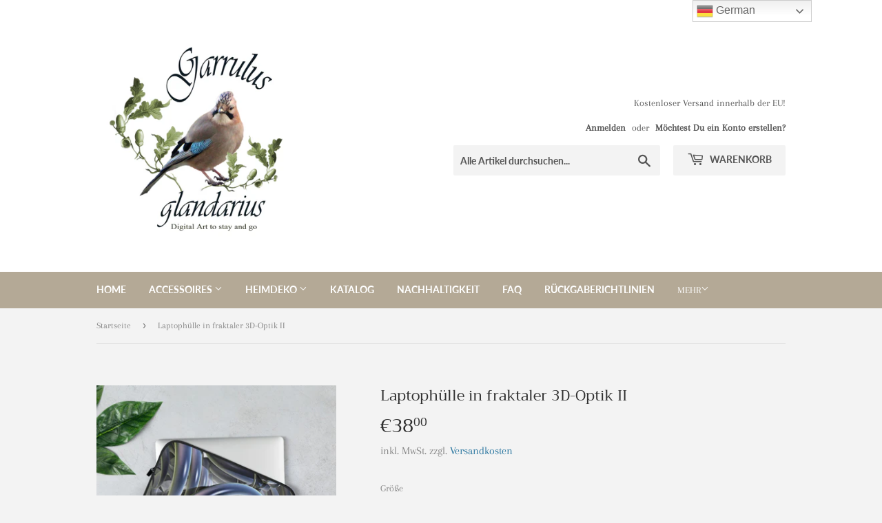

--- FILE ---
content_type: text/html; charset=utf-8
request_url: https://garrulus-glandarius.com/products/laptophulle-in-fraktaler-3d-optik-1
body_size: 28777
content:
<!doctype html>
<html class="no-touch no-js" lang="de">
<head><meta name="p:domain_verify" content="379c1aaa16e6bf10fca873821640fbe3"/><script src="https://5f3c395.ccm19.de/app/public/app.js?apiKey=3bcc93557e62c395a574c25550e6375da29c8c19b213fa4b&amp;domain=18c6b14&amp;lang=de_DE" referrerpolicy="origin"></script>
<script src="https://5f3c395.ccm19.de/app/public/app.js?apiKey=3bcc93557e62c395a574c25550e6375da29c8c19b213fa4b&amp;domain=18c6b14&amp;lang=cz_CZ" referrerpolicy="origin"></script>      









      

      



   <link rel="amphtml" href="https://garrulus-glandarius.myshopify.com/a/amp-sb/products/laptophulle-in-fraktaler-3d-optik-1">







   <meta name="description" content="Diese leichte, passgenaue Laptop-Hülle müssen alle Laptop-Besitzer auf Reisen haben. Um Kratzer zu vermeiden, ist sie mit einer gepolsterten Reißverschlussbindung ausgestattet und der Innenbereich ist mit Kunstpelz gefüttert. Außerdem ist sie aus wasserfestem und kratzbeständigem Material gefertigt. So ist garantiert,">






  <title>Laptophülle in fraktaler 3D-Optik II</title>




<!-- secomapp-json-ld -->

<!-- smart-seo-json-ld-store -->
<script type="application/ld+json">
{
   "@context": "http://schema.org",
   "@type": "WebSite",
   "url": "https://garrulus-glandarius.com/",
   "potentialAction": {
     "@type": "SearchAction",
     "target": "https://garrulus-glandarius.com/search?q={search_term_string}",
     "query-input": "required name=search_term_string"
   }
}
</script>
<script type="application/ld+json">
{
	"@context": "http://schema.org",
	"@type": "Organization",
	"url": "https://garrulus-glandarius.com"}
</script>
<!-- End - smart-seo-json-ld-store -->



<!-- secomapp-json-ld-Breadcrumb -->
<script type="application/ld+json">
    {
        "@context": "http://schema.org",
        "@type": "BreadcrumbList",
        "itemListElement": [{
            "@type": "ListItem",
            "position": 1,
            "item": {
                "@type": "Website",
                "@id": "https://garrulus-glandarius.com",
                "name": "Garrulus glandarius"
            }
        }]

 }
</script><!-- secomapp-json-ld-product -->
<script type="application/ld+json">
    {
        "@context": "http://schema.org/",
        "@type": "Product",
        "url": "https://garrulus-glandarius.com/products/laptophulle-in-fraktaler-3d-optik-1",
        "name": "Laptophülle in fraktaler 3D-Optik II",
        "image": "https://garrulus-glandarius.com/cdn/shop/products/laptop-sleeve-15-in-5fff2e5d5b703.jpg?v=1623812270",
        "description": "Laptophülle in fraktaler 3D-Optik II",
        "brand": {
            "name": "Garrulus glandarius"
        },
        "sku": "3262043_10984",
        "weight": "0.218kg",
        "offers" : [
            {
                "@type" : "Offer" ,
                "priceCurrency" : "EUR" ,
                "price" : "3800" ,
                "priceValidUntil": "2026-04-18",
                "availability" : "http://schema.org/InStock" ,
                "itemCondition": "http://schema.org/NewCondition",
                "sku": "3262043_10984",
                "name": "13 in",
                "url" : "https://garrulus-glandarius.com/products/laptophulle-in-fraktaler-3d-optik-1?variant=37929156837547",
                "seller" : {
                    "@type" : "Organization",
                    "name" : "Garrulus glandarius"
                }
            },
            {
                "@type" : "Offer" ,
                "priceCurrency" : "EUR" ,
                "price" : "4100" ,
                "priceValidUntil": "2026-04-18",
                "availability" : "http://schema.org/InStock" ,
                "itemCondition": "http://schema.org/NewCondition",
                "sku": "3262043_10985",
                "name": "15 in",
                "url" : "https://garrulus-glandarius.com/products/laptophulle-in-fraktaler-3d-optik-1?variant=37929156870315",
                "seller" : {
                    "@type" : "Organization",
                    "name" : "Garrulus glandarius"
                }
            }
        ]
    }
</script>

























  <meta name="p:domain_verify" content="531daf37c07455500c1ebf4b167b60b5"/>
  <script>(function(H){H.className=H.className.replace(/\bno-js\b/,'js')})(document.documentElement)</script>
  <!-- Basic page needs ================================================== -->
  <meta charset="utf-8">
  <meta http-equiv="X-UA-Compatible" content="IE=edge,chrome=1">

  
  <link rel="shortcut icon" href="//garrulus-glandarius.com/cdn/shop/files/Gg-Logo_f02392b0-18d0-4a5b-8916-ff106dc225c9_32x32.jpg?v=1614309269" type="image/png" />
  

  <!-- Title and description ================================================== -->
   

  

  <!-- Product meta ================================================== -->
  <!-- /snippets/social-meta-tags.liquid -->




<meta property="og:site_name" content="Garrulus glandarius">
<meta property="og:url" content="https://garrulus-glandarius.com/products/laptophulle-in-fraktaler-3d-optik-1">
<meta property="og:title" content="Laptophülle in fraktaler 3D-Optik II">
<meta property="og:type" content="product">
<meta property="og:description" content="Diese leichte, passgenaue Laptop-Hülle müssen alle Laptop-Besitzer auf Reisen haben. Um Kratzer zu vermeiden, ist sie mit einer gepolsterten Reißverschlussbindung ausgestattet und der Innenbereich ist mit Kunstpelz gefüttert. Außerdem ist sie aus wasserfestem und kratzbeständigem Material gefertigt. So ist garantiert, ">

  <meta property="og:price:amount" content="38,00">
  <meta property="og:price:currency" content="EUR">

<meta property="og:image" content="http://garrulus-glandarius.com/cdn/shop/products/laptop-sleeve-15-in-5fff2e5d5b703_1200x1200.jpg?v=1623812270"><meta property="og:image" content="http://garrulus-glandarius.com/cdn/shop/products/laptop-sleeve-13-in-5fff2e5d5b774_1200x1200.jpg?v=1623812270"><meta property="og:image" content="http://garrulus-glandarius.com/cdn/shop/files/Laptoptasche_1200x1200.jpg?v=1731577704">
<meta property="og:image:secure_url" content="https://garrulus-glandarius.com/cdn/shop/products/laptop-sleeve-15-in-5fff2e5d5b703_1200x1200.jpg?v=1623812270"><meta property="og:image:secure_url" content="https://garrulus-glandarius.com/cdn/shop/products/laptop-sleeve-13-in-5fff2e5d5b774_1200x1200.jpg?v=1623812270"><meta property="og:image:secure_url" content="https://garrulus-glandarius.com/cdn/shop/files/Laptoptasche_1200x1200.jpg?v=1731577704">


  <meta name="twitter:site" content="@Garrulusglanda3">

<meta name="twitter:card" content="summary_large_image">
<meta name="twitter:title" content="Laptophülle in fraktaler 3D-Optik II">
<meta name="twitter:description" content="Diese leichte, passgenaue Laptop-Hülle müssen alle Laptop-Besitzer auf Reisen haben. Um Kratzer zu vermeiden, ist sie mit einer gepolsterten Reißverschlussbindung ausgestattet und der Innenbereich ist mit Kunstpelz gefüttert. Außerdem ist sie aus wasserfestem und kratzbeständigem Material gefertigt. So ist garantiert, ">


  <!-- Helpers ================================================== -->
  <link rel="canonical" href="https://garrulus-glandarius.com/products/laptophulle-in-fraktaler-3d-optik-1">
  <meta name="viewport" content="width=device-width,initial-scale=1">

  <!-- CSS ================================================== -->
  <link href="//garrulus-glandarius.com/cdn/shop/t/2/assets/theme.scss.css?v=124839662505904414961759262145" rel="stylesheet" type="text/css" media="all" />

  <!-- Header hook for plugins ================================================== -->
  <script>window.performance && window.performance.mark && window.performance.mark('shopify.content_for_header.start');</script><meta name="google-site-verification" content="9tvDnxtMXqNTZizj7WwV79RnzF5siWxADdeEg77QUNo">
<meta name="facebook-domain-verification" content="kk96zb50wg243j05w7zznq5456lqeb">
<meta id="shopify-digital-wallet" name="shopify-digital-wallet" content="/52622917803/digital_wallets/dialog">
<meta name="shopify-checkout-api-token" content="e3049c9a552d9a93935153bd865b8e79">
<meta id="in-context-paypal-metadata" data-shop-id="52622917803" data-venmo-supported="false" data-environment="production" data-locale="de_DE" data-paypal-v4="true" data-currency="EUR">
<link rel="alternate" type="application/json+oembed" href="https://garrulus-glandarius.com/products/laptophulle-in-fraktaler-3d-optik-1.oembed">
<script async="async" src="/checkouts/internal/preloads.js?locale=de-DE"></script>
<script id="shopify-features" type="application/json">{"accessToken":"e3049c9a552d9a93935153bd865b8e79","betas":["rich-media-storefront-analytics"],"domain":"garrulus-glandarius.com","predictiveSearch":true,"shopId":52622917803,"locale":"de"}</script>
<script>var Shopify = Shopify || {};
Shopify.shop = "garrulus-glandarius.myshopify.com";
Shopify.locale = "de";
Shopify.currency = {"active":"EUR","rate":"1.0"};
Shopify.country = "DE";
Shopify.theme = {"name":"Supply","id":117475770539,"schema_name":"Supply","schema_version":"9.2.0","theme_store_id":679,"role":"main"};
Shopify.theme.handle = "null";
Shopify.theme.style = {"id":null,"handle":null};
Shopify.cdnHost = "garrulus-glandarius.com/cdn";
Shopify.routes = Shopify.routes || {};
Shopify.routes.root = "/";</script>
<script type="module">!function(o){(o.Shopify=o.Shopify||{}).modules=!0}(window);</script>
<script>!function(o){function n(){var o=[];function n(){o.push(Array.prototype.slice.apply(arguments))}return n.q=o,n}var t=o.Shopify=o.Shopify||{};t.loadFeatures=n(),t.autoloadFeatures=n()}(window);</script>
<script id="shop-js-analytics" type="application/json">{"pageType":"product"}</script>
<script defer="defer" async type="module" src="//garrulus-glandarius.com/cdn/shopifycloud/shop-js/modules/v2/client.init-shop-cart-sync_HUjMWWU5.de.esm.js"></script>
<script defer="defer" async type="module" src="//garrulus-glandarius.com/cdn/shopifycloud/shop-js/modules/v2/chunk.common_QpfDqRK1.esm.js"></script>
<script type="module">
  await import("//garrulus-glandarius.com/cdn/shopifycloud/shop-js/modules/v2/client.init-shop-cart-sync_HUjMWWU5.de.esm.js");
await import("//garrulus-glandarius.com/cdn/shopifycloud/shop-js/modules/v2/chunk.common_QpfDqRK1.esm.js");

  window.Shopify.SignInWithShop?.initShopCartSync?.({"fedCMEnabled":true,"windoidEnabled":true});

</script>
<script>(function() {
  var isLoaded = false;
  function asyncLoad() {
    if (isLoaded) return;
    isLoaded = true;
    var urls = ["https:\/\/gtranslate.io\/shopify\/gtranslate.js?shop=garrulus-glandarius.myshopify.com","https:\/\/d35wltpnil53he.cloudfront.net\/zoom-magnifier\/js\/v1.0\/zoom_magnifier.js?shop=garrulus-glandarius.myshopify.com","\/\/full-page-zoom.product-image-zoom.com\/js\/core\/main.min.js?timestamp=1652268825\u0026shop=garrulus-glandarius.myshopify.com","\/\/cdn.shopify.com\/proxy\/934a0fa0a21ef3cba305078869acfc79e066aa75b6f515d6947ed1def49c6236\/static.cdn.printful.com\/static\/js\/external\/shopify-product-customizer.js?v=0.28\u0026shop=garrulus-glandarius.myshopify.com\u0026sp-cache-control=cHVibGljLCBtYXgtYWdlPTkwMA"];
    for (var i = 0; i < urls.length; i++) {
      var s = document.createElement('script');
      s.type = 'text/javascript';
      s.async = true;
      s.src = urls[i];
      var x = document.getElementsByTagName('script')[0];
      x.parentNode.insertBefore(s, x);
    }
  };
  if(window.attachEvent) {
    window.attachEvent('onload', asyncLoad);
  } else {
    window.addEventListener('load', asyncLoad, false);
  }
})();</script>
<script id="__st">var __st={"a":52622917803,"offset":3600,"reqid":"738c1e16-1c49-4fef-83bc-b9398cef7bf6-1768709688","pageurl":"garrulus-glandarius.com\/products\/laptophulle-in-fraktaler-3d-optik-1","u":"fbf3cd1b6542","p":"product","rtyp":"product","rid":6183797719211};</script>
<script>window.ShopifyPaypalV4VisibilityTracking = true;</script>
<script id="captcha-bootstrap">!function(){'use strict';const t='contact',e='account',n='new_comment',o=[[t,t],['blogs',n],['comments',n],[t,'customer']],c=[[e,'customer_login'],[e,'guest_login'],[e,'recover_customer_password'],[e,'create_customer']],r=t=>t.map((([t,e])=>`form[action*='/${t}']:not([data-nocaptcha='true']) input[name='form_type'][value='${e}']`)).join(','),a=t=>()=>t?[...document.querySelectorAll(t)].map((t=>t.form)):[];function s(){const t=[...o],e=r(t);return a(e)}const i='password',u='form_key',d=['recaptcha-v3-token','g-recaptcha-response','h-captcha-response',i],f=()=>{try{return window.sessionStorage}catch{return}},m='__shopify_v',_=t=>t.elements[u];function p(t,e,n=!1){try{const o=window.sessionStorage,c=JSON.parse(o.getItem(e)),{data:r}=function(t){const{data:e,action:n}=t;return t[m]||n?{data:e,action:n}:{data:t,action:n}}(c);for(const[e,n]of Object.entries(r))t.elements[e]&&(t.elements[e].value=n);n&&o.removeItem(e)}catch(o){console.error('form repopulation failed',{error:o})}}const l='form_type',E='cptcha';function T(t){t.dataset[E]=!0}const w=window,h=w.document,L='Shopify',v='ce_forms',y='captcha';let A=!1;((t,e)=>{const n=(g='f06e6c50-85a8-45c8-87d0-21a2b65856fe',I='https://cdn.shopify.com/shopifycloud/storefront-forms-hcaptcha/ce_storefront_forms_captcha_hcaptcha.v1.5.2.iife.js',D={infoText:'Durch hCaptcha geschützt',privacyText:'Datenschutz',termsText:'Allgemeine Geschäftsbedingungen'},(t,e,n)=>{const o=w[L][v],c=o.bindForm;if(c)return c(t,g,e,D).then(n);var r;o.q.push([[t,g,e,D],n]),r=I,A||(h.body.append(Object.assign(h.createElement('script'),{id:'captcha-provider',async:!0,src:r})),A=!0)});var g,I,D;w[L]=w[L]||{},w[L][v]=w[L][v]||{},w[L][v].q=[],w[L][y]=w[L][y]||{},w[L][y].protect=function(t,e){n(t,void 0,e),T(t)},Object.freeze(w[L][y]),function(t,e,n,w,h,L){const[v,y,A,g]=function(t,e,n){const i=e?o:[],u=t?c:[],d=[...i,...u],f=r(d),m=r(i),_=r(d.filter((([t,e])=>n.includes(e))));return[a(f),a(m),a(_),s()]}(w,h,L),I=t=>{const e=t.target;return e instanceof HTMLFormElement?e:e&&e.form},D=t=>v().includes(t);t.addEventListener('submit',(t=>{const e=I(t);if(!e)return;const n=D(e)&&!e.dataset.hcaptchaBound&&!e.dataset.recaptchaBound,o=_(e),c=g().includes(e)&&(!o||!o.value);(n||c)&&t.preventDefault(),c&&!n&&(function(t){try{if(!f())return;!function(t){const e=f();if(!e)return;const n=_(t);if(!n)return;const o=n.value;o&&e.removeItem(o)}(t);const e=Array.from(Array(32),(()=>Math.random().toString(36)[2])).join('');!function(t,e){_(t)||t.append(Object.assign(document.createElement('input'),{type:'hidden',name:u})),t.elements[u].value=e}(t,e),function(t,e){const n=f();if(!n)return;const o=[...t.querySelectorAll(`input[type='${i}']`)].map((({name:t})=>t)),c=[...d,...o],r={};for(const[a,s]of new FormData(t).entries())c.includes(a)||(r[a]=s);n.setItem(e,JSON.stringify({[m]:1,action:t.action,data:r}))}(t,e)}catch(e){console.error('failed to persist form',e)}}(e),e.submit())}));const S=(t,e)=>{t&&!t.dataset[E]&&(n(t,e.some((e=>e===t))),T(t))};for(const o of['focusin','change'])t.addEventListener(o,(t=>{const e=I(t);D(e)&&S(e,y())}));const B=e.get('form_key'),M=e.get(l),P=B&&M;t.addEventListener('DOMContentLoaded',(()=>{const t=y();if(P)for(const e of t)e.elements[l].value===M&&p(e,B);[...new Set([...A(),...v().filter((t=>'true'===t.dataset.shopifyCaptcha))])].forEach((e=>S(e,t)))}))}(h,new URLSearchParams(w.location.search),n,t,e,['guest_login'])})(!0,!0)}();</script>
<script integrity="sha256-4kQ18oKyAcykRKYeNunJcIwy7WH5gtpwJnB7kiuLZ1E=" data-source-attribution="shopify.loadfeatures" defer="defer" src="//garrulus-glandarius.com/cdn/shopifycloud/storefront/assets/storefront/load_feature-a0a9edcb.js" crossorigin="anonymous"></script>
<script data-source-attribution="shopify.dynamic_checkout.dynamic.init">var Shopify=Shopify||{};Shopify.PaymentButton=Shopify.PaymentButton||{isStorefrontPortableWallets:!0,init:function(){window.Shopify.PaymentButton.init=function(){};var t=document.createElement("script");t.src="https://garrulus-glandarius.com/cdn/shopifycloud/portable-wallets/latest/portable-wallets.de.js",t.type="module",document.head.appendChild(t)}};
</script>
<script data-source-attribution="shopify.dynamic_checkout.buyer_consent">
  function portableWalletsHideBuyerConsent(e){var t=document.getElementById("shopify-buyer-consent"),n=document.getElementById("shopify-subscription-policy-button");t&&n&&(t.classList.add("hidden"),t.setAttribute("aria-hidden","true"),n.removeEventListener("click",e))}function portableWalletsShowBuyerConsent(e){var t=document.getElementById("shopify-buyer-consent"),n=document.getElementById("shopify-subscription-policy-button");t&&n&&(t.classList.remove("hidden"),t.removeAttribute("aria-hidden"),n.addEventListener("click",e))}window.Shopify?.PaymentButton&&(window.Shopify.PaymentButton.hideBuyerConsent=portableWalletsHideBuyerConsent,window.Shopify.PaymentButton.showBuyerConsent=portableWalletsShowBuyerConsent);
</script>
<script>
  function portableWalletsCleanup(e){e&&e.src&&console.error("Failed to load portable wallets script "+e.src);var t=document.querySelectorAll("shopify-accelerated-checkout .shopify-payment-button__skeleton, shopify-accelerated-checkout-cart .wallet-cart-button__skeleton"),e=document.getElementById("shopify-buyer-consent");for(let e=0;e<t.length;e++)t[e].remove();e&&e.remove()}function portableWalletsNotLoadedAsModule(e){e instanceof ErrorEvent&&"string"==typeof e.message&&e.message.includes("import.meta")&&"string"==typeof e.filename&&e.filename.includes("portable-wallets")&&(window.removeEventListener("error",portableWalletsNotLoadedAsModule),window.Shopify.PaymentButton.failedToLoad=e,"loading"===document.readyState?document.addEventListener("DOMContentLoaded",window.Shopify.PaymentButton.init):window.Shopify.PaymentButton.init())}window.addEventListener("error",portableWalletsNotLoadedAsModule);
</script>

<script type="module" src="https://garrulus-glandarius.com/cdn/shopifycloud/portable-wallets/latest/portable-wallets.de.js" onError="portableWalletsCleanup(this)" crossorigin="anonymous"></script>
<script nomodule>
  document.addEventListener("DOMContentLoaded", portableWalletsCleanup);
</script>

<link id="shopify-accelerated-checkout-styles" rel="stylesheet" media="screen" href="https://garrulus-glandarius.com/cdn/shopifycloud/portable-wallets/latest/accelerated-checkout-backwards-compat.css" crossorigin="anonymous">
<style id="shopify-accelerated-checkout-cart">
        #shopify-buyer-consent {
  margin-top: 1em;
  display: inline-block;
  width: 100%;
}

#shopify-buyer-consent.hidden {
  display: none;
}

#shopify-subscription-policy-button {
  background: none;
  border: none;
  padding: 0;
  text-decoration: underline;
  font-size: inherit;
  cursor: pointer;
}

#shopify-subscription-policy-button::before {
  box-shadow: none;
}

      </style>

<script>window.performance && window.performance.mark && window.performance.mark('shopify.content_for_header.end');</script>

  
  

  <script src="//garrulus-glandarius.com/cdn/shop/t/2/assets/jquery-2.2.3.min.js?v=58211863146907186831609242774" type="text/javascript"></script>

  <script src="//garrulus-glandarius.com/cdn/shop/t/2/assets/lazysizes.min.js?v=8147953233334221341609242774" async="async"></script>
  <script src="//garrulus-glandarius.com/cdn/shop/t/2/assets/vendor.js?v=106177282645720727331609242776" defer="defer"></script>
  <script src="//garrulus-glandarius.com/cdn/shop/t/2/assets/theme.js?v=58570291527491135621609242793" defer="defer"></script>



        <link href="//garrulus-glandarius.com/cdn/shop/t/2/assets/paymentfont.scss.css?v=99975122477571304211759262143" rel="stylesheet" type="text/css" media="all" />
      
  <script>

  // https://tc39.github.io/ecma262/#sec-array.prototype.find
  if (!Array.prototype.find) {
    Object.defineProperty(Array.prototype, 'find', {
      value: function(predicate) {
        // 1. Let O be ? ToObject(this value).
        if (this == null) {
          throw TypeError('"this" is null or not defined');
        }

        var o = Object(this);

        // 2. Let len be ? ToLength(? Get(O, "length")).
        var len = o.length >>> 0;

        // 3. If IsCallable(predicate) is false, throw a TypeError exception.
        if (typeof predicate !== 'function') {
          throw TypeError('predicate must be a function');
        }

        // 4. If thisArg was supplied, let T be thisArg; else let T be undefined.
        var thisArg = arguments[1];

        // 5. Let k be 0.
        var k = 0;

        // 6. Repeat, while k < len
        while (k < len) {
          // a. Let Pk be ! ToString(k).
          // b. Let kValue be ? Get(O, Pk).
          // c. Let testResult be ToBoolean(? Call(predicate, T, < kValue, k, O >)).
          // d. If testResult is true, return kValue.
          var kValue = o[k];
          if (predicate.call(thisArg, kValue, k, o)) {
            return kValue;
          }
          // e. Increase k by 1.
          k++;
        }

        // 7. Return undefined.
        return undefined;
      },
      configurable: true,
      writable: true
    });
  }

  (function () {

    function buildLanguageList() {
      var languageListJson = '[{\
"name": "Deutsch",\
"endonym_name": "Deutsch",\
"iso_code": "de",\
"primary": true,\
"flag": "//garrulus-glandarius.com/cdn/shop/t/2/assets/de.png?v=774"\
}]';
      return JSON.parse(languageListJson);
    }

    function getSavedLocale(langList) {
      var savedLocale = localStorage.getItem('translation-lab-lang');
      var sl = savedLocale ? langList.find(x => x.iso_code.toLowerCase() === savedLocale.toLowerCase()) : null;
      return sl ? sl.iso_code : null;
    }

    function getBrowserLocale(langList) {
      var browserLocale = navigator.language;
      if (browserLocale) {
        var localeParts = browserLocale.split('-');
        var bl = localeParts[0] ? langList.find(x => x.iso_code.toLowerCase().startsWith(localeParts[0])) : null;
        return bl ? bl.iso_code : null;
      } else {
        return null;
      }
    }

    function redirectUrlBuilderFunction(primaryLocale) {
      var shopDomain = 'https://garrulus-glandarius.com';
      if (window.Shopify.designMode) {
      	shopDomain = 'https://garrulus-glandarius.myshopify.com';
      }
      var currentLocale = 'de'.toLowerCase();
      var currentLocaleRegEx = new RegExp('^\/' + currentLocale, "ig");
      var primaryLocaleLower = primaryLocale.toLowerCase();
      var pathname = window.location.pathname;
      var queryString = window.location.search || '';
      return function build(redirectLocale) {
        if (!redirectLocale) {
          return null;
        }
        var redirectLocaleLower = redirectLocale.toLowerCase();
        if (currentLocale !== redirectLocaleLower) {
          if (redirectLocaleLower === primaryLocaleLower) {
            return shopDomain + pathname.replace(currentLocaleRegEx, '') + queryString;
          } else if (primaryLocaleLower === currentLocale) {
            return shopDomain + '/' + redirectLocaleLower + pathname + queryString;
          } else {
            return shopDomain + '/' + pathname.replace(currentLocaleRegEx, redirectLocaleLower) + queryString;
          }
        }
        return null;
      }
    }

    function getRedirectLocale(languageList) {
      var savedLocale = getSavedLocale(languageList);
      var browserLocale = getBrowserLocale(languageList);
      var preferredLocale = null;

      var redirectLocale = null;

      if (savedLocale) {
        redirectLocale = savedLocale;
      } else if (preferredLocale) {
        redirectLocale = preferredLocale;
      } else if (browserLocale) {
        redirectLocale = browserLocale;
      }
      return redirectLocale;
    }

    function configure() {
      var languageList = buildLanguageList();
      var primaryLanguage = languageList.find(function (x) { return x.primary; });
      if (!primaryLanguage && !primaryLanguage.iso_code) {
        // error: there should be atleast one language set as primary
        return;
      }

      var redirectUrlBuilder = redirectUrlBuilderFunction(primaryLanguage.iso_code);

      var redirectLocale = getRedirectLocale(languageList);

      var redirectUrl = redirectUrlBuilder(redirectLocale);
      redirectUrl && window.location.assign(redirectUrl);
    }

    var botPatterns = "(bot|Googlebot\/|Googlebot-Mobile|Googlebot-Image|Googlebot-News|Googlebot-Video|AdsBot-Google([^-]|$)|AdsBot-Google-Mobile|Feedfetcher-Google|Mediapartners-Google|APIs-Google|bingbot|Slurp|exabot|ia_archiver|YandexBot|YandexImages|YandexAccessibilityBot|YandexMobileBot|YandexMetrika|YandexTurbo|YandexImageResizer|YandexVideo|YandexAdNet|YandexBlogs|YandexCalendar|YandexDirect|YandexFavicons|YaDirectFetcher|YandexForDomain|YandexMarket|YandexMedia|YandexMobileScreenShotBot|YandexNews|YandexOntoDB|YandexPagechecker|YandexPartner|YandexRCA|YandexSearchShop|YandexSitelinks|YandexSpravBot|YandexTracker|YandexVertis|YandexVerticals|YandexWebmaster|YandexScreenshotBot|Baiduspider|facebookexternalhit|Sogou|DuckDuckBot|BUbiNG|crawler4j|S[eE][mM]rushBot|Google-Adwords-Instant|BingPreview\/|Bark[rR]owler|DuckDuckGo-Favicons-Bot|AppEngine-Google|Google Web Preview|acapbot|Baidu-YunGuanCe|Feedly|Feedspot|google-xrawler|Google-Structured-Data-Testing-Tool|Google-PhysicalWeb|Google Favicon|Google-Site-Verification|Gwene|SentiBot|FreshRSS)";
    var re = new RegExp(botPatterns, 'i');
    if (!re.test(navigator.userAgent)) {
      configure();
    }

  })();
</script>
<link href="https://monorail-edge.shopifysvc.com" rel="dns-prefetch">
<script>(function(){if ("sendBeacon" in navigator && "performance" in window) {try {var session_token_from_headers = performance.getEntriesByType('navigation')[0].serverTiming.find(x => x.name == '_s').description;} catch {var session_token_from_headers = undefined;}var session_cookie_matches = document.cookie.match(/_shopify_s=([^;]*)/);var session_token_from_cookie = session_cookie_matches && session_cookie_matches.length === 2 ? session_cookie_matches[1] : "";var session_token = session_token_from_headers || session_token_from_cookie || "";function handle_abandonment_event(e) {var entries = performance.getEntries().filter(function(entry) {return /monorail-edge.shopifysvc.com/.test(entry.name);});if (!window.abandonment_tracked && entries.length === 0) {window.abandonment_tracked = true;var currentMs = Date.now();var navigation_start = performance.timing.navigationStart;var payload = {shop_id: 52622917803,url: window.location.href,navigation_start,duration: currentMs - navigation_start,session_token,page_type: "product"};window.navigator.sendBeacon("https://monorail-edge.shopifysvc.com/v1/produce", JSON.stringify({schema_id: "online_store_buyer_site_abandonment/1.1",payload: payload,metadata: {event_created_at_ms: currentMs,event_sent_at_ms: currentMs}}));}}window.addEventListener('pagehide', handle_abandonment_event);}}());</script>
<script id="web-pixels-manager-setup">(function e(e,d,r,n,o){if(void 0===o&&(o={}),!Boolean(null===(a=null===(i=window.Shopify)||void 0===i?void 0:i.analytics)||void 0===a?void 0:a.replayQueue)){var i,a;window.Shopify=window.Shopify||{};var t=window.Shopify;t.analytics=t.analytics||{};var s=t.analytics;s.replayQueue=[],s.publish=function(e,d,r){return s.replayQueue.push([e,d,r]),!0};try{self.performance.mark("wpm:start")}catch(e){}var l=function(){var e={modern:/Edge?\/(1{2}[4-9]|1[2-9]\d|[2-9]\d{2}|\d{4,})\.\d+(\.\d+|)|Firefox\/(1{2}[4-9]|1[2-9]\d|[2-9]\d{2}|\d{4,})\.\d+(\.\d+|)|Chrom(ium|e)\/(9{2}|\d{3,})\.\d+(\.\d+|)|(Maci|X1{2}).+ Version\/(15\.\d+|(1[6-9]|[2-9]\d|\d{3,})\.\d+)([,.]\d+|)( \(\w+\)|)( Mobile\/\w+|) Safari\/|Chrome.+OPR\/(9{2}|\d{3,})\.\d+\.\d+|(CPU[ +]OS|iPhone[ +]OS|CPU[ +]iPhone|CPU IPhone OS|CPU iPad OS)[ +]+(15[._]\d+|(1[6-9]|[2-9]\d|\d{3,})[._]\d+)([._]\d+|)|Android:?[ /-](13[3-9]|1[4-9]\d|[2-9]\d{2}|\d{4,})(\.\d+|)(\.\d+|)|Android.+Firefox\/(13[5-9]|1[4-9]\d|[2-9]\d{2}|\d{4,})\.\d+(\.\d+|)|Android.+Chrom(ium|e)\/(13[3-9]|1[4-9]\d|[2-9]\d{2}|\d{4,})\.\d+(\.\d+|)|SamsungBrowser\/([2-9]\d|\d{3,})\.\d+/,legacy:/Edge?\/(1[6-9]|[2-9]\d|\d{3,})\.\d+(\.\d+|)|Firefox\/(5[4-9]|[6-9]\d|\d{3,})\.\d+(\.\d+|)|Chrom(ium|e)\/(5[1-9]|[6-9]\d|\d{3,})\.\d+(\.\d+|)([\d.]+$|.*Safari\/(?![\d.]+ Edge\/[\d.]+$))|(Maci|X1{2}).+ Version\/(10\.\d+|(1[1-9]|[2-9]\d|\d{3,})\.\d+)([,.]\d+|)( \(\w+\)|)( Mobile\/\w+|) Safari\/|Chrome.+OPR\/(3[89]|[4-9]\d|\d{3,})\.\d+\.\d+|(CPU[ +]OS|iPhone[ +]OS|CPU[ +]iPhone|CPU IPhone OS|CPU iPad OS)[ +]+(10[._]\d+|(1[1-9]|[2-9]\d|\d{3,})[._]\d+)([._]\d+|)|Android:?[ /-](13[3-9]|1[4-9]\d|[2-9]\d{2}|\d{4,})(\.\d+|)(\.\d+|)|Mobile Safari.+OPR\/([89]\d|\d{3,})\.\d+\.\d+|Android.+Firefox\/(13[5-9]|1[4-9]\d|[2-9]\d{2}|\d{4,})\.\d+(\.\d+|)|Android.+Chrom(ium|e)\/(13[3-9]|1[4-9]\d|[2-9]\d{2}|\d{4,})\.\d+(\.\d+|)|Android.+(UC? ?Browser|UCWEB|U3)[ /]?(15\.([5-9]|\d{2,})|(1[6-9]|[2-9]\d|\d{3,})\.\d+)\.\d+|SamsungBrowser\/(5\.\d+|([6-9]|\d{2,})\.\d+)|Android.+MQ{2}Browser\/(14(\.(9|\d{2,})|)|(1[5-9]|[2-9]\d|\d{3,})(\.\d+|))(\.\d+|)|K[Aa][Ii]OS\/(3\.\d+|([4-9]|\d{2,})\.\d+)(\.\d+|)/},d=e.modern,r=e.legacy,n=navigator.userAgent;return n.match(d)?"modern":n.match(r)?"legacy":"unknown"}(),u="modern"===l?"modern":"legacy",c=(null!=n?n:{modern:"",legacy:""})[u],f=function(e){return[e.baseUrl,"/wpm","/b",e.hashVersion,"modern"===e.buildTarget?"m":"l",".js"].join("")}({baseUrl:d,hashVersion:r,buildTarget:u}),m=function(e){var d=e.version,r=e.bundleTarget,n=e.surface,o=e.pageUrl,i=e.monorailEndpoint;return{emit:function(e){var a=e.status,t=e.errorMsg,s=(new Date).getTime(),l=JSON.stringify({metadata:{event_sent_at_ms:s},events:[{schema_id:"web_pixels_manager_load/3.1",payload:{version:d,bundle_target:r,page_url:o,status:a,surface:n,error_msg:t},metadata:{event_created_at_ms:s}}]});if(!i)return console&&console.warn&&console.warn("[Web Pixels Manager] No Monorail endpoint provided, skipping logging."),!1;try{return self.navigator.sendBeacon.bind(self.navigator)(i,l)}catch(e){}var u=new XMLHttpRequest;try{return u.open("POST",i,!0),u.setRequestHeader("Content-Type","text/plain"),u.send(l),!0}catch(e){return console&&console.warn&&console.warn("[Web Pixels Manager] Got an unhandled error while logging to Monorail."),!1}}}}({version:r,bundleTarget:l,surface:e.surface,pageUrl:self.location.href,monorailEndpoint:e.monorailEndpoint});try{o.browserTarget=l,function(e){var d=e.src,r=e.async,n=void 0===r||r,o=e.onload,i=e.onerror,a=e.sri,t=e.scriptDataAttributes,s=void 0===t?{}:t,l=document.createElement("script"),u=document.querySelector("head"),c=document.querySelector("body");if(l.async=n,l.src=d,a&&(l.integrity=a,l.crossOrigin="anonymous"),s)for(var f in s)if(Object.prototype.hasOwnProperty.call(s,f))try{l.dataset[f]=s[f]}catch(e){}if(o&&l.addEventListener("load",o),i&&l.addEventListener("error",i),u)u.appendChild(l);else{if(!c)throw new Error("Did not find a head or body element to append the script");c.appendChild(l)}}({src:f,async:!0,onload:function(){if(!function(){var e,d;return Boolean(null===(d=null===(e=window.Shopify)||void 0===e?void 0:e.analytics)||void 0===d?void 0:d.initialized)}()){var d=window.webPixelsManager.init(e)||void 0;if(d){var r=window.Shopify.analytics;r.replayQueue.forEach((function(e){var r=e[0],n=e[1],o=e[2];d.publishCustomEvent(r,n,o)})),r.replayQueue=[],r.publish=d.publishCustomEvent,r.visitor=d.visitor,r.initialized=!0}}},onerror:function(){return m.emit({status:"failed",errorMsg:"".concat(f," has failed to load")})},sri:function(e){var d=/^sha384-[A-Za-z0-9+/=]+$/;return"string"==typeof e&&d.test(e)}(c)?c:"",scriptDataAttributes:o}),m.emit({status:"loading"})}catch(e){m.emit({status:"failed",errorMsg:(null==e?void 0:e.message)||"Unknown error"})}}})({shopId: 52622917803,storefrontBaseUrl: "https://garrulus-glandarius.com",extensionsBaseUrl: "https://extensions.shopifycdn.com/cdn/shopifycloud/web-pixels-manager",monorailEndpoint: "https://monorail-edge.shopifysvc.com/unstable/produce_batch",surface: "storefront-renderer",enabledBetaFlags: ["2dca8a86"],webPixelsConfigList: [{"id":"1342537995","configuration":"{\"tagID\":\"2613653327664\"}","eventPayloadVersion":"v1","runtimeContext":"STRICT","scriptVersion":"18031546ee651571ed29edbe71a3550b","type":"APP","apiClientId":3009811,"privacyPurposes":["ANALYTICS","MARKETING","SALE_OF_DATA"],"dataSharingAdjustments":{"protectedCustomerApprovalScopes":["read_customer_address","read_customer_email","read_customer_name","read_customer_personal_data","read_customer_phone"]}},{"id":"1019347211","configuration":"{\"config\":\"{\\\"pixel_id\\\":\\\"AW-435848784\\\",\\\"target_country\\\":\\\"DE\\\",\\\"gtag_events\\\":[{\\\"type\\\":\\\"search\\\",\\\"action_label\\\":\\\"AW-435848784\\\/YWI8CLLZhvMBENCM6s8B\\\"},{\\\"type\\\":\\\"begin_checkout\\\",\\\"action_label\\\":\\\"AW-435848784\\\/Eb5hCK_ZhvMBENCM6s8B\\\"},{\\\"type\\\":\\\"view_item\\\",\\\"action_label\\\":[\\\"AW-435848784\\\/XWDrCKnZhvMBENCM6s8B\\\",\\\"MC-WSFH0RG33T\\\"]},{\\\"type\\\":\\\"purchase\\\",\\\"action_label\\\":[\\\"AW-435848784\\\/jnXHCKbZhvMBENCM6s8B\\\",\\\"MC-WSFH0RG33T\\\"]},{\\\"type\\\":\\\"page_view\\\",\\\"action_label\\\":[\\\"AW-435848784\\\/tRymCKPZhvMBENCM6s8B\\\",\\\"MC-WSFH0RG33T\\\"]},{\\\"type\\\":\\\"add_payment_info\\\",\\\"action_label\\\":\\\"AW-435848784\\\/xfhaCLXZhvMBENCM6s8B\\\"},{\\\"type\\\":\\\"add_to_cart\\\",\\\"action_label\\\":\\\"AW-435848784\\\/2O21CKzZhvMBENCM6s8B\\\"}],\\\"enable_monitoring_mode\\\":false}\"}","eventPayloadVersion":"v1","runtimeContext":"OPEN","scriptVersion":"b2a88bafab3e21179ed38636efcd8a93","type":"APP","apiClientId":1780363,"privacyPurposes":[],"dataSharingAdjustments":{"protectedCustomerApprovalScopes":["read_customer_address","read_customer_email","read_customer_name","read_customer_personal_data","read_customer_phone"]}},{"id":"413204747","configuration":"{\"pixel_id\":\"429053775084674\",\"pixel_type\":\"facebook_pixel\",\"metaapp_system_user_token\":\"-\"}","eventPayloadVersion":"v1","runtimeContext":"OPEN","scriptVersion":"ca16bc87fe92b6042fbaa3acc2fbdaa6","type":"APP","apiClientId":2329312,"privacyPurposes":["ANALYTICS","MARKETING","SALE_OF_DATA"],"dataSharingAdjustments":{"protectedCustomerApprovalScopes":["read_customer_address","read_customer_email","read_customer_name","read_customer_personal_data","read_customer_phone"]}},{"id":"shopify-app-pixel","configuration":"{}","eventPayloadVersion":"v1","runtimeContext":"STRICT","scriptVersion":"0450","apiClientId":"shopify-pixel","type":"APP","privacyPurposes":["ANALYTICS","MARKETING"]},{"id":"shopify-custom-pixel","eventPayloadVersion":"v1","runtimeContext":"LAX","scriptVersion":"0450","apiClientId":"shopify-pixel","type":"CUSTOM","privacyPurposes":["ANALYTICS","MARKETING"]}],isMerchantRequest: false,initData: {"shop":{"name":"Garrulus glandarius","paymentSettings":{"currencyCode":"EUR"},"myshopifyDomain":"garrulus-glandarius.myshopify.com","countryCode":"DE","storefrontUrl":"https:\/\/garrulus-glandarius.com"},"customer":null,"cart":null,"checkout":null,"productVariants":[{"price":{"amount":38.0,"currencyCode":"EUR"},"product":{"title":"Laptophülle in fraktaler 3D-Optik II","vendor":"Garrulus glandarius","id":"6183797719211","untranslatedTitle":"Laptophülle in fraktaler 3D-Optik II","url":"\/products\/laptophulle-in-fraktaler-3d-optik-1","type":"Laptop Hülle"},"id":"37929156837547","image":{"src":"\/\/garrulus-glandarius.com\/cdn\/shop\/products\/laptop-sleeve-13-in-5fff2e5d5b774.jpg?v=1623812270"},"sku":"3262043_10984","title":"13 in","untranslatedTitle":"13 in"},{"price":{"amount":41.0,"currencyCode":"EUR"},"product":{"title":"Laptophülle in fraktaler 3D-Optik II","vendor":"Garrulus glandarius","id":"6183797719211","untranslatedTitle":"Laptophülle in fraktaler 3D-Optik II","url":"\/products\/laptophulle-in-fraktaler-3d-optik-1","type":"Laptop Hülle"},"id":"37929156870315","image":{"src":"\/\/garrulus-glandarius.com\/cdn\/shop\/products\/laptop-sleeve-15-in-5fff2e5d5b703.jpg?v=1623812270"},"sku":"3262043_10985","title":"15 in","untranslatedTitle":"15 in"}],"purchasingCompany":null},},"https://garrulus-glandarius.com/cdn","fcfee988w5aeb613cpc8e4bc33m6693e112",{"modern":"","legacy":""},{"shopId":"52622917803","storefrontBaseUrl":"https:\/\/garrulus-glandarius.com","extensionBaseUrl":"https:\/\/extensions.shopifycdn.com\/cdn\/shopifycloud\/web-pixels-manager","surface":"storefront-renderer","enabledBetaFlags":"[\"2dca8a86\"]","isMerchantRequest":"false","hashVersion":"fcfee988w5aeb613cpc8e4bc33m6693e112","publish":"custom","events":"[[\"page_viewed\",{}],[\"product_viewed\",{\"productVariant\":{\"price\":{\"amount\":38.0,\"currencyCode\":\"EUR\"},\"product\":{\"title\":\"Laptophülle in fraktaler 3D-Optik II\",\"vendor\":\"Garrulus glandarius\",\"id\":\"6183797719211\",\"untranslatedTitle\":\"Laptophülle in fraktaler 3D-Optik II\",\"url\":\"\/products\/laptophulle-in-fraktaler-3d-optik-1\",\"type\":\"Laptop Hülle\"},\"id\":\"37929156837547\",\"image\":{\"src\":\"\/\/garrulus-glandarius.com\/cdn\/shop\/products\/laptop-sleeve-13-in-5fff2e5d5b774.jpg?v=1623812270\"},\"sku\":\"3262043_10984\",\"title\":\"13 in\",\"untranslatedTitle\":\"13 in\"}}]]"});</script><script>
  window.ShopifyAnalytics = window.ShopifyAnalytics || {};
  window.ShopifyAnalytics.meta = window.ShopifyAnalytics.meta || {};
  window.ShopifyAnalytics.meta.currency = 'EUR';
  var meta = {"product":{"id":6183797719211,"gid":"gid:\/\/shopify\/Product\/6183797719211","vendor":"Garrulus glandarius","type":"Laptop Hülle","handle":"laptophulle-in-fraktaler-3d-optik-1","variants":[{"id":37929156837547,"price":3800,"name":"Laptophülle in fraktaler 3D-Optik II - 13 in","public_title":"13 in","sku":"3262043_10984"},{"id":37929156870315,"price":4100,"name":"Laptophülle in fraktaler 3D-Optik II - 15 in","public_title":"15 in","sku":"3262043_10985"}],"remote":false},"page":{"pageType":"product","resourceType":"product","resourceId":6183797719211,"requestId":"738c1e16-1c49-4fef-83bc-b9398cef7bf6-1768709688"}};
  for (var attr in meta) {
    window.ShopifyAnalytics.meta[attr] = meta[attr];
  }
</script>
<script class="analytics">
  (function () {
    var customDocumentWrite = function(content) {
      var jquery = null;

      if (window.jQuery) {
        jquery = window.jQuery;
      } else if (window.Checkout && window.Checkout.$) {
        jquery = window.Checkout.$;
      }

      if (jquery) {
        jquery('body').append(content);
      }
    };

    var hasLoggedConversion = function(token) {
      if (token) {
        return document.cookie.indexOf('loggedConversion=' + token) !== -1;
      }
      return false;
    }

    var setCookieIfConversion = function(token) {
      if (token) {
        var twoMonthsFromNow = new Date(Date.now());
        twoMonthsFromNow.setMonth(twoMonthsFromNow.getMonth() + 2);

        document.cookie = 'loggedConversion=' + token + '; expires=' + twoMonthsFromNow;
      }
    }

    var trekkie = window.ShopifyAnalytics.lib = window.trekkie = window.trekkie || [];
    if (trekkie.integrations) {
      return;
    }
    trekkie.methods = [
      'identify',
      'page',
      'ready',
      'track',
      'trackForm',
      'trackLink'
    ];
    trekkie.factory = function(method) {
      return function() {
        var args = Array.prototype.slice.call(arguments);
        args.unshift(method);
        trekkie.push(args);
        return trekkie;
      };
    };
    for (var i = 0; i < trekkie.methods.length; i++) {
      var key = trekkie.methods[i];
      trekkie[key] = trekkie.factory(key);
    }
    trekkie.load = function(config) {
      trekkie.config = config || {};
      trekkie.config.initialDocumentCookie = document.cookie;
      var first = document.getElementsByTagName('script')[0];
      var script = document.createElement('script');
      script.type = 'text/javascript';
      script.onerror = function(e) {
        var scriptFallback = document.createElement('script');
        scriptFallback.type = 'text/javascript';
        scriptFallback.onerror = function(error) {
                var Monorail = {
      produce: function produce(monorailDomain, schemaId, payload) {
        var currentMs = new Date().getTime();
        var event = {
          schema_id: schemaId,
          payload: payload,
          metadata: {
            event_created_at_ms: currentMs,
            event_sent_at_ms: currentMs
          }
        };
        return Monorail.sendRequest("https://" + monorailDomain + "/v1/produce", JSON.stringify(event));
      },
      sendRequest: function sendRequest(endpointUrl, payload) {
        // Try the sendBeacon API
        if (window && window.navigator && typeof window.navigator.sendBeacon === 'function' && typeof window.Blob === 'function' && !Monorail.isIos12()) {
          var blobData = new window.Blob([payload], {
            type: 'text/plain'
          });

          if (window.navigator.sendBeacon(endpointUrl, blobData)) {
            return true;
          } // sendBeacon was not successful

        } // XHR beacon

        var xhr = new XMLHttpRequest();

        try {
          xhr.open('POST', endpointUrl);
          xhr.setRequestHeader('Content-Type', 'text/plain');
          xhr.send(payload);
        } catch (e) {
          console.log(e);
        }

        return false;
      },
      isIos12: function isIos12() {
        return window.navigator.userAgent.lastIndexOf('iPhone; CPU iPhone OS 12_') !== -1 || window.navigator.userAgent.lastIndexOf('iPad; CPU OS 12_') !== -1;
      }
    };
    Monorail.produce('monorail-edge.shopifysvc.com',
      'trekkie_storefront_load_errors/1.1',
      {shop_id: 52622917803,
      theme_id: 117475770539,
      app_name: "storefront",
      context_url: window.location.href,
      source_url: "//garrulus-glandarius.com/cdn/s/trekkie.storefront.cd680fe47e6c39ca5d5df5f0a32d569bc48c0f27.min.js"});

        };
        scriptFallback.async = true;
        scriptFallback.src = '//garrulus-glandarius.com/cdn/s/trekkie.storefront.cd680fe47e6c39ca5d5df5f0a32d569bc48c0f27.min.js';
        first.parentNode.insertBefore(scriptFallback, first);
      };
      script.async = true;
      script.src = '//garrulus-glandarius.com/cdn/s/trekkie.storefront.cd680fe47e6c39ca5d5df5f0a32d569bc48c0f27.min.js';
      first.parentNode.insertBefore(script, first);
    };
    trekkie.load(
      {"Trekkie":{"appName":"storefront","development":false,"defaultAttributes":{"shopId":52622917803,"isMerchantRequest":null,"themeId":117475770539,"themeCityHash":"15409854839214504936","contentLanguage":"de","currency":"EUR","eventMetadataId":"9768a8e0-6b4d-4a70-9f55-33a0b8a874c6"},"isServerSideCookieWritingEnabled":true,"monorailRegion":"shop_domain","enabledBetaFlags":["65f19447"]},"Session Attribution":{},"S2S":{"facebookCapiEnabled":false,"source":"trekkie-storefront-renderer","apiClientId":580111}}
    );

    var loaded = false;
    trekkie.ready(function() {
      if (loaded) return;
      loaded = true;

      window.ShopifyAnalytics.lib = window.trekkie;

      var originalDocumentWrite = document.write;
      document.write = customDocumentWrite;
      try { window.ShopifyAnalytics.merchantGoogleAnalytics.call(this); } catch(error) {};
      document.write = originalDocumentWrite;

      window.ShopifyAnalytics.lib.page(null,{"pageType":"product","resourceType":"product","resourceId":6183797719211,"requestId":"738c1e16-1c49-4fef-83bc-b9398cef7bf6-1768709688","shopifyEmitted":true});

      var match = window.location.pathname.match(/checkouts\/(.+)\/(thank_you|post_purchase)/)
      var token = match? match[1]: undefined;
      if (!hasLoggedConversion(token)) {
        setCookieIfConversion(token);
        window.ShopifyAnalytics.lib.track("Viewed Product",{"currency":"EUR","variantId":37929156837547,"productId":6183797719211,"productGid":"gid:\/\/shopify\/Product\/6183797719211","name":"Laptophülle in fraktaler 3D-Optik II - 13 in","price":"38.00","sku":"3262043_10984","brand":"Garrulus glandarius","variant":"13 in","category":"Laptop Hülle","nonInteraction":true,"remote":false},undefined,undefined,{"shopifyEmitted":true});
      window.ShopifyAnalytics.lib.track("monorail:\/\/trekkie_storefront_viewed_product\/1.1",{"currency":"EUR","variantId":37929156837547,"productId":6183797719211,"productGid":"gid:\/\/shopify\/Product\/6183797719211","name":"Laptophülle in fraktaler 3D-Optik II - 13 in","price":"38.00","sku":"3262043_10984","brand":"Garrulus glandarius","variant":"13 in","category":"Laptop Hülle","nonInteraction":true,"remote":false,"referer":"https:\/\/garrulus-glandarius.com\/products\/laptophulle-in-fraktaler-3d-optik-1"});
      }
    });


        var eventsListenerScript = document.createElement('script');
        eventsListenerScript.async = true;
        eventsListenerScript.src = "//garrulus-glandarius.com/cdn/shopifycloud/storefront/assets/shop_events_listener-3da45d37.js";
        document.getElementsByTagName('head')[0].appendChild(eventsListenerScript);

})();</script>
  <script>
  if (!window.ga || (window.ga && typeof window.ga !== 'function')) {
    window.ga = function ga() {
      (window.ga.q = window.ga.q || []).push(arguments);
      if (window.Shopify && window.Shopify.analytics && typeof window.Shopify.analytics.publish === 'function') {
        window.Shopify.analytics.publish("ga_stub_called", {}, {sendTo: "google_osp_migration"});
      }
      console.error("Shopify's Google Analytics stub called with:", Array.from(arguments), "\nSee https://help.shopify.com/manual/promoting-marketing/pixels/pixel-migration#google for more information.");
    };
    if (window.Shopify && window.Shopify.analytics && typeof window.Shopify.analytics.publish === 'function') {
      window.Shopify.analytics.publish("ga_stub_initialized", {}, {sendTo: "google_osp_migration"});
    }
  }
</script>
<script
  defer
  src="https://garrulus-glandarius.com/cdn/shopifycloud/perf-kit/shopify-perf-kit-3.0.4.min.js"
  data-application="storefront-renderer"
  data-shop-id="52622917803"
  data-render-region="gcp-us-east1"
  data-page-type="product"
  data-theme-instance-id="117475770539"
  data-theme-name="Supply"
  data-theme-version="9.2.0"
  data-monorail-region="shop_domain"
  data-resource-timing-sampling-rate="10"
  data-shs="true"
  data-shs-beacon="true"
  data-shs-export-with-fetch="true"
  data-shs-logs-sample-rate="1"
  data-shs-beacon-endpoint="https://garrulus-glandarius.com/api/collect"
></script>
</head>

<body id="laptophulle-in-fraktaler-3d-optik-ii" class="template-product">

  <div id="shopify-section-header" class="shopify-section header-section"><header class="site-header" role="banner" data-section-id="header" data-section-type="header-section">
  <div class="wrapper">

    <div class="grid--full">
      <div class="grid-item large--one-half">
        
          <div class="h1 header-logo" itemscope itemtype="http://schema.org/Organization">
        
          
          

          <a href="/" itemprop="url">
            <div class="lazyload__image-wrapper no-js header-logo__image" style="max-width:305px;">
              <div style="padding-top:100.0%;">
                <img class="lazyload js"
                  data-src="//garrulus-glandarius.com/cdn/shop/files/Gg-Logo_9962d257-066e-47c6-8536-d0a1471a128d_{width}x.jpg?v=1614309749"
                  data-widths="[180, 360, 540, 720, 900, 1080, 1296, 1512, 1728, 2048]"
                  data-aspectratio="1.0"
                  data-sizes="auto"
                  alt="Garrulus glandarius"
                  style="width:305px;">
              </div>
            </div>
            <noscript>
              
              <img src="//garrulus-glandarius.com/cdn/shop/files/Gg-Logo_9962d257-066e-47c6-8536-d0a1471a128d_305x.jpg?v=1614309749"
                srcset="//garrulus-glandarius.com/cdn/shop/files/Gg-Logo_9962d257-066e-47c6-8536-d0a1471a128d_305x.jpg?v=1614309749 1x, //garrulus-glandarius.com/cdn/shop/files/Gg-Logo_9962d257-066e-47c6-8536-d0a1471a128d_305x@2x.jpg?v=1614309749 2x"
                alt="Garrulus glandarius"
                itemprop="logo"
                style="max-width:305px;">
            </noscript>
          </a>
          
        
          </div>
        
      </div>

      <div class="grid-item large--one-half text-center large--text-right">
        
          <div class="site-header--text-links">
            
              

                <p>Kostenloser Versand innerhalb der EU!</p>

              
            

            
              <span class="site-header--meta-links medium-down--hide">
                
                  <a href="/account/login" id="customer_login_link">Anmelden</a>
                  <span class="site-header--spacer">oder</span>
                  <a href="/account/register" id="customer_register_link">Möchtest Du ein Konto erstellen?</a>
                
              </span>
            
          </div>

          <br class="medium-down--hide">
        

        <form action="/search" method="get" class="search-bar" role="search">
  <input type="hidden" name="type" value="product">

  <input type="search" name="q" value="" placeholder="Alle Artikel durchsuchen..." aria-label="Alle Artikel durchsuchen...">
  <button type="submit" class="search-bar--submit icon-fallback-text">
    <span class="icon icon-search" aria-hidden="true"></span>
    <span class="fallback-text">Suchen</span>
  </button>
</form>

        

        <a href="/cart" class="header-cart-btn cart-toggle">
          <span class="icon icon-cart"></span>
          Warenkorb <span class="cart-count cart-badge--desktop hidden-count">0</span>
        </a>
      </div>
    </div>

  </div>
</header>

<div id="mobileNavBar">
  <div class="display-table-cell">
    <button class="menu-toggle mobileNavBar-link" aria-controls="navBar" aria-expanded="false"><span class="icon icon-hamburger" aria-hidden="true"></span>Menü</button>
  </div>
  <div class="display-table-cell">
    <a href="/cart" class="cart-toggle mobileNavBar-link">
      <span class="icon icon-cart"></span>
      Warenkorb <span class="cart-count hidden-count">0</span>
    </a>
  </div>
</div>

<nav class="nav-bar" id="navBar" role="navigation">
  <div class="wrapper">
    <form action="/search" method="get" class="search-bar" role="search">
  <input type="hidden" name="type" value="product">

  <input type="search" name="q" value="" placeholder="Alle Artikel durchsuchen..." aria-label="Alle Artikel durchsuchen...">
  <button type="submit" class="search-bar--submit icon-fallback-text">
    <span class="icon icon-search" aria-hidden="true"></span>
    <span class="fallback-text">Suchen</span>
  </button>
</form>

    <ul class="mobile-nav" id="MobileNav">
  
  
    
      <li>
        <a
          href="/"
          class="mobile-nav--link"
          data-meganav-type="child"
          >
            Home
        </a>
      </li>
    
  
    
      
      <li
        class="mobile-nav--has-dropdown "
        aria-haspopup="true">
        <a
          href="#"
          class="mobile-nav--link"
          data-meganav-type="parent"
          >
            Accessoires
        </a>
        <button class="icon icon-arrow-down mobile-nav--button"
          aria-expanded="false"
          aria-label="Accessoires Menü">
        </button>
        <ul
          id="MenuParent-2"
          class="mobile-nav--dropdown mobile-nav--has-grandchildren"
          data-meganav-dropdown>
          
            
            
              <li
                class="mobile-nav--has-dropdown mobile-nav--has-dropdown-grandchild "
                aria-haspopup="true">
                <a
                  href="#"
                  class="mobile-nav--link"
                  data-meganav-type="parent"
                  >
                    Taschen und Gepäck
                </a>
                <button class="icon icon-arrow-down mobile-nav--button"
                  aria-expanded="false"
                  aria-label="Taschen und Gepäck Menü">
                </button>
                <ul
                  id="MenuChildren-2-1"
                  class="mobile-nav--dropdown-grandchild"
                  data-meganav-dropdown>
                  
                    <li>
                      <a
                        href="/collections/rucksacke"
                        class="mobile-nav--link"
                        data-meganav-type="child"
                        >
                          Rucksäcke
                        </a>
                    </li>
                  
                    <li>
                      <a
                        href="/collections/weekender-und-sporttaschen/Reisetasche"
                        class="mobile-nav--link"
                        data-meganav-type="child"
                        >
                          Reisetaschen
                        </a>
                    </li>
                  
                </ul>
              </li>
            
          
            
              <li>
                <a
                  href="/collections/laptop-hullen"
                  class="mobile-nav--link"
                  data-meganav-type="child"
                  >
                    Laptop-Taschen
                </a>
              </li>
            
          
        </ul>
      </li>
    
  
    
      
      <li
        class="mobile-nav--has-dropdown "
        aria-haspopup="true">
        <a
          href="#"
          class="mobile-nav--link"
          data-meganav-type="parent"
          >
            Heimdeko
        </a>
        <button class="icon icon-arrow-down mobile-nav--button"
          aria-expanded="false"
          aria-label="Heimdeko Menü">
        </button>
        <ul
          id="MenuParent-3"
          class="mobile-nav--dropdown mobile-nav--has-grandchildren"
          data-meganav-dropdown>
          
            
            
              <li
                class="mobile-nav--has-dropdown mobile-nav--has-dropdown-grandchild "
                aria-haspopup="true">
                <a
                  href="#"
                  class="mobile-nav--link"
                  data-meganav-type="parent"
                  >
                    Wandkunst
                </a>
                <button class="icon icon-arrow-down mobile-nav--button"
                  aria-expanded="false"
                  aria-label="Wandkunst Menü">
                </button>
                <ul
                  id="MenuChildren-3-1"
                  class="mobile-nav--dropdown-grandchild"
                  data-meganav-dropdown>
                  
                    <li>
                      <a
                        href="/collections/kunst-auf-leinwand"
                        class="mobile-nav--link"
                        data-meganav-type="child"
                        >
                          Kunst auf Leinwand
                        </a>
                    </li>
                  
                    <li>
                      <a
                        href="/collections/wandkunst"
                        class="mobile-nav--link"
                        data-meganav-type="child"
                        >
                          Poster
                        </a>
                    </li>
                  
                    <li>
                      <a
                        href="/collections/gerahmte-poster"
                        class="mobile-nav--link"
                        data-meganav-type="child"
                        >
                          Gerahmte Poster
                        </a>
                    </li>
                  
                    <li>
                      <a
                        href="/collections/kunst-fur-kinder"
                        class="mobile-nav--link"
                        data-meganav-type="child"
                        >
                          Kunst für Kinder
                        </a>
                    </li>
                  
                </ul>
              </li>
            
          
            
              <li>
                <a
                  href="/collections/heimdeko"
                  class="mobile-nav--link"
                  data-meganav-type="child"
                  >
                    Kissen
                </a>
              </li>
            
          
        </ul>
      </li>
    
  
    
      <li>
        <a
          href="/collections/all"
          class="mobile-nav--link"
          data-meganav-type="child"
          >
            Katalog
        </a>
      </li>
    
  
    
      <li>
        <a
          href="/pages/nachhaltigkeit"
          class="mobile-nav--link"
          data-meganav-type="child"
          >
            Nachhaltigkeit
        </a>
      </li>
    
  
    
      <li>
        <a
          href="/pages/unsere-richtlinien"
          class="mobile-nav--link"
          data-meganav-type="child"
          >
            FAQ
        </a>
      </li>
    
  
    
      <li>
        <a
          href="/pages/ruckgaberichtlinien"
          class="mobile-nav--link"
          data-meganav-type="child"
          >
            Rückgaberichtlinien
        </a>
      </li>
    
  
    
      <li>
        <a
          href="/pages/kontakt"
          class="mobile-nav--link"
          data-meganav-type="child"
          >
            Kontakt
        </a>
      </li>
    
  
    
      <li>
        <a
          href="/collections/hallo-fruhling"
          class="mobile-nav--link"
          data-meganav-type="child"
          >
            Hallo Frühling!
        </a>
      </li>
    
  

  
    
      <li class="customer-navlink large--hide"><a href="/account/login" id="customer_login_link">Anmelden</a></li>
      <li class="customer-navlink large--hide"><a href="/account/register" id="customer_register_link">Möchtest Du ein Konto erstellen?</a></li>
    
  
</ul>

    <ul class="site-nav" id="AccessibleNav">
  
  
    
      <li>
        <a
          href="/"
          class="site-nav--link"
          data-meganav-type="child"
          >
            Home
        </a>
      </li>
    
  
    
      
      <li
        class="site-nav--has-dropdown "
        aria-haspopup="true">
        <a
          href="#"
          class="site-nav--link"
          data-meganav-type="parent"
          aria-controls="MenuParent-2"
          aria-expanded="false"
          >
            Accessoires
            <span class="icon icon-arrow-down" aria-hidden="true"></span>
        </a>
        <ul
          id="MenuParent-2"
          class="site-nav--dropdown site-nav--has-grandchildren"
          data-meganav-dropdown>
          
            
            
              <li
                class="site-nav--has-dropdown site-nav--has-dropdown-grandchild "
                aria-haspopup="true">
                <a
                  href="#"
                  class="site-nav--link"
                  aria-controls="MenuChildren-2-1"
                  data-meganav-type="parent"
                  
                  tabindex="-1">
                    Taschen und Gepäck
                    <span class="icon icon-arrow-down" aria-hidden="true"></span>
                </a>
                <ul
                  id="MenuChildren-2-1"
                  class="site-nav--dropdown-grandchild"
                  data-meganav-dropdown>
                  
                    <li>
                      <a
                        href="/collections/rucksacke"
                        class="site-nav--link"
                        data-meganav-type="child"
                        
                        tabindex="-1">
                          Rucksäcke
                        </a>
                    </li>
                  
                    <li>
                      <a
                        href="/collections/weekender-und-sporttaschen/Reisetasche"
                        class="site-nav--link"
                        data-meganav-type="child"
                        
                        tabindex="-1">
                          Reisetaschen
                        </a>
                    </li>
                  
                </ul>
              </li>
            
          
            
              <li>
                <a
                  href="/collections/laptop-hullen"
                  class="site-nav--link"
                  data-meganav-type="child"
                  
                  tabindex="-1">
                    Laptop-Taschen
                </a>
              </li>
            
          
        </ul>
      </li>
    
  
    
      
      <li
        class="site-nav--has-dropdown "
        aria-haspopup="true">
        <a
          href="#"
          class="site-nav--link"
          data-meganav-type="parent"
          aria-controls="MenuParent-3"
          aria-expanded="false"
          >
            Heimdeko
            <span class="icon icon-arrow-down" aria-hidden="true"></span>
        </a>
        <ul
          id="MenuParent-3"
          class="site-nav--dropdown site-nav--has-grandchildren"
          data-meganav-dropdown>
          
            
            
              <li
                class="site-nav--has-dropdown site-nav--has-dropdown-grandchild "
                aria-haspopup="true">
                <a
                  href="#"
                  class="site-nav--link"
                  aria-controls="MenuChildren-3-1"
                  data-meganav-type="parent"
                  
                  tabindex="-1">
                    Wandkunst
                    <span class="icon icon-arrow-down" aria-hidden="true"></span>
                </a>
                <ul
                  id="MenuChildren-3-1"
                  class="site-nav--dropdown-grandchild"
                  data-meganav-dropdown>
                  
                    <li>
                      <a
                        href="/collections/kunst-auf-leinwand"
                        class="site-nav--link"
                        data-meganav-type="child"
                        
                        tabindex="-1">
                          Kunst auf Leinwand
                        </a>
                    </li>
                  
                    <li>
                      <a
                        href="/collections/wandkunst"
                        class="site-nav--link"
                        data-meganav-type="child"
                        
                        tabindex="-1">
                          Poster
                        </a>
                    </li>
                  
                    <li>
                      <a
                        href="/collections/gerahmte-poster"
                        class="site-nav--link"
                        data-meganav-type="child"
                        
                        tabindex="-1">
                          Gerahmte Poster
                        </a>
                    </li>
                  
                    <li>
                      <a
                        href="/collections/kunst-fur-kinder"
                        class="site-nav--link"
                        data-meganav-type="child"
                        
                        tabindex="-1">
                          Kunst für Kinder
                        </a>
                    </li>
                  
                </ul>
              </li>
            
          
            
              <li>
                <a
                  href="/collections/heimdeko"
                  class="site-nav--link"
                  data-meganav-type="child"
                  
                  tabindex="-1">
                    Kissen
                </a>
              </li>
            
          
        </ul>
      </li>
    
  
    
      <li>
        <a
          href="/collections/all"
          class="site-nav--link"
          data-meganav-type="child"
          >
            Katalog
        </a>
      </li>
    
  
    
      <li>
        <a
          href="/pages/nachhaltigkeit"
          class="site-nav--link"
          data-meganav-type="child"
          >
            Nachhaltigkeit
        </a>
      </li>
    
  
    
      <li>
        <a
          href="/pages/unsere-richtlinien"
          class="site-nav--link"
          data-meganav-type="child"
          >
            FAQ
        </a>
      </li>
    
  
    
      <li>
        <a
          href="/pages/ruckgaberichtlinien"
          class="site-nav--link"
          data-meganav-type="child"
          >
            Rückgaberichtlinien
        </a>
      </li>
    
  
    
      <li>
        <a
          href="/pages/kontakt"
          class="site-nav--link"
          data-meganav-type="child"
          >
            Kontakt
        </a>
      </li>
    
  
    
      <li>
        <a
          href="/collections/hallo-fruhling"
          class="site-nav--link"
          data-meganav-type="child"
          >
            Hallo Frühling!
        </a>
      </li>
    
  

  
    
      <li class="customer-navlink large--hide"><a href="/account/login" id="customer_login_link">Anmelden</a></li>
      <li class="customer-navlink large--hide"><a href="/account/register" id="customer_register_link">Möchtest Du ein Konto erstellen?</a></li>
    
  
</ul>

  </div>
</nav>




</div>

  <main class="wrapper main-content" role="main">

    

<div id="shopify-section-product-template" class="shopify-section product-template-section"><div id="ProductSection" data-section-id="product-template" data-section-type="product-template" data-zoom-toggle="zoom-in" data-zoom-enabled="false" data-related-enabled="" data-social-sharing="" data-show-compare-at-price="true" data-stock="false" data-incoming-transfer="false" data-ajax-cart-method="modal">





<nav class="breadcrumb" role="navigation" aria-label="breadcrumbs">
  <a href="/" title="Zurück zur Startseite">Startseite</a>

  

    
    <span class="divider" aria-hidden="true">&rsaquo;</span>
    <span class="breadcrumb--truncate">Laptophülle in fraktaler 3D-Optik II</span>

  
</nav>









<div class="grid" itemscope itemtype="http://schema.org/Product">
  <meta itemprop="url" content="https://garrulus-glandarius.com/products/laptophulle-in-fraktaler-3d-optik-1">
  <meta itemprop="image" content="//garrulus-glandarius.com/cdn/shop/products/laptop-sleeve-15-in-5fff2e5d5b703_grande.jpg?v=1623812270">

  <div class="grid-item large--two-fifths">
    <div class="grid">
      <div class="grid-item large--eleven-twelfths text-center">
        <div class="product-photo-container" id="productPhotoContainer-product-template">
          
          
<div id="productPhotoWrapper-product-template-23419131691179" class="lazyload__image-wrapper hide" data-image-id="23419131691179" style="max-width: 700px">
              <div class="no-js product__image-wrapper" style="padding-top:100.0%;">
                <img id=""
                  
                  src="//garrulus-glandarius.com/cdn/shop/products/laptop-sleeve-15-in-5fff2e5d5b703_300x300.jpg?v=1623812270"
                  
                  class="cbb-loupe lazyload no-js lazypreload"
                  data-src="//garrulus-glandarius.com/cdn/shop/products/laptop-sleeve-15-in-5fff2e5d5b703_{width}x.jpg?v=1623812270"
                  data-widths="[180, 360, 540, 720, 900, 1080, 1296, 1512, 1728, 2048]"
                  data-aspectratio="1.0"
                  data-sizes="auto"
                  alt="laptophülle in fraktaler 3d-optik 15 in"
                  >
              </div>
            </div>
            
              <noscript>
                <img src="//garrulus-glandarius.com/cdn/shop/products/laptop-sleeve-15-in-5fff2e5d5b703_580x.jpg?v=1623812270"
                  srcset="//garrulus-glandarius.com/cdn/shop/products/laptop-sleeve-15-in-5fff2e5d5b703_580x.jpg?v=1623812270 1x, //garrulus-glandarius.com/cdn/shop/products/laptop-sleeve-15-in-5fff2e5d5b703_580x@2x.jpg?v=1623812270 2x"
                  alt="laptophülle in fraktaler 3d-optik 15 in" style="opacity:1;">
              </noscript>
            
          
<div id="productPhotoWrapper-product-template-23419131822251" class="lazyload__image-wrapper" data-image-id="23419131822251" style="max-width: 700px">
              <div class="no-js product__image-wrapper" style="padding-top:100.0%;">
                <img id=""
                  
                  class="cbb-loupe lazyload no-js lazypreload"
                  data-src="//garrulus-glandarius.com/cdn/shop/products/laptop-sleeve-13-in-5fff2e5d5b774_{width}x.jpg?v=1623812270"
                  data-widths="[180, 360, 540, 720, 900, 1080, 1296, 1512, 1728, 2048]"
                  data-aspectratio="1.0"
                  data-sizes="auto"
                  alt="laptophülle in fraktaler 3d-optik 13 in"
                  >
              </div>
            </div>
            
          
<div id="productPhotoWrapper-product-template-49788366684427" class="lazyload__image-wrapper hide" data-image-id="49788366684427" style="max-width: 700px">
              <div class="no-js product__image-wrapper" style="padding-top:100.0%;">
                <img id=""
                  
                  class="cbb-loupe lazyload no-js lazypreload"
                  data-src="//garrulus-glandarius.com/cdn/shop/files/Laptoptasche_{width}x.jpg?v=1731577704"
                  data-widths="[180, 360, 540, 720, 900, 1080, 1296, 1512, 1728, 2048]"
                  data-aspectratio="1.0"
                  data-sizes="auto"
                  alt="Laptophülle in fraktaler 3D-Optik II"
                  >
              </div>
            </div>
            
          
        </div>

        
          <ul class="product-photo-thumbs grid-uniform" id="productThumbs-product-template">

            
              <li class="grid-item medium-down--one-quarter large--one-quarter">
                <a href="//garrulus-glandarius.com/cdn/shop/products/laptop-sleeve-15-in-5fff2e5d5b703_1024x1024@2x.jpg?v=1623812270" class="product-photo-thumb product-photo-thumb-product-template" data-image-id="23419131691179">
                  <img src="//garrulus-glandarius.com/cdn/shop/products/laptop-sleeve-15-in-5fff2e5d5b703_compact.jpg?v=1623812270" alt="laptophülle in fraktaler 3d-optik 15 in">
                </a>
              </li>
            
              <li class="grid-item medium-down--one-quarter large--one-quarter">
                <a href="//garrulus-glandarius.com/cdn/shop/products/laptop-sleeve-13-in-5fff2e5d5b774_1024x1024@2x.jpg?v=1623812270" class="product-photo-thumb product-photo-thumb-product-template" data-image-id="23419131822251">
                  <img src="//garrulus-glandarius.com/cdn/shop/products/laptop-sleeve-13-in-5fff2e5d5b774_compact.jpg?v=1623812270" alt="laptophülle in fraktaler 3d-optik 13 in">
                </a>
              </li>
            
              <li class="grid-item medium-down--one-quarter large--one-quarter">
                <a href="//garrulus-glandarius.com/cdn/shop/files/Laptoptasche_1024x1024@2x.jpg?v=1731577704" class="product-photo-thumb product-photo-thumb-product-template" data-image-id="49788366684427">
                  <img src="//garrulus-glandarius.com/cdn/shop/files/Laptoptasche_compact.jpg?v=1731577704" alt="Laptophülle in fraktaler 3D-Optik II">
                </a>
              </li>
            

          </ul>
        

      </div>
    </div>
  </div>

  <div class="grid-item large--three-fifths">

    <h1 class="h2" itemprop="name">Laptophülle in fraktaler 3D-Optik II</h1>

    

    <div itemprop="offers" itemscope itemtype="http://schema.org/Offer">

      

      <meta itemprop="priceCurrency" content="EUR">
      <meta itemprop="price" content="38.0">

      <ul class="inline-list product-meta" data-price>
        <li>
          <span id="productPrice-product-template" class="h1">
            





<small aria-hidden="true">€38<sup>00</sup></small>
<span class="visually-hidden">€38,00</span>

          </span>
          <div class="product-price-unit " data-unit-price-container>
  <span class="visually-hidden">Einzelpreis</span><span data-unit-price></span><span aria-hidden="true">/</span><span class="visually-hidden">&nbsp;pro&nbsp;</span><span data-unit-price-base-unit><span></span></span>
</div>

        </li>
        
        
      </ul><div class="product__policies rte">inkl. MwSt.
zzgl. <a href="/policies/shipping-policy">Versandkosten</a>
</div><hr id="variantBreak" class="hr--clear hr--small">

      <link itemprop="availability" href="http://schema.org/InStock">

      
<form method="post" action="/cart/add" id="addToCartForm-product-template" accept-charset="UTF-8" class="addToCartForm addToCartForm--payment-button
" enctype="multipart/form-data" data-product-form=""><input type="hidden" name="form_type" value="product" /><input type="hidden" name="utf8" value="✓" />
        <select name="id" id="productSelect-product-template" class="product-variants product-variants-product-template">
          
            

              <option  selected="selected"  data-sku="3262043_10984" value="37929156837547">13 in - €38,00 EUR</option>

            
          
            

              <option  data-sku="3262043_10985" value="37929156870315">15 in - €41,00 EUR</option>

            
          
        </select>

        
          <label for="quantity" class="quantity-selector quantity-selector-product-template">Menge</label>
          <input type="number" id="quantity" name="quantity" value="1" min="1" class="quantity-selector">
        

        

        

        <div class="payment-buttons payment-buttons--small">
          <button type="submit" name="add" id="addToCart-product-template" class="btn btn--add-to-cart btn--secondary-accent">
            <span class="icon icon-cart"></span>
            <span id="addToCartText-product-template">In den Warenkorb legen</span>
          </button>

          
            <div data-shopify="payment-button" class="shopify-payment-button"> <shopify-accelerated-checkout recommended="null" fallback="{&quot;supports_subs&quot;:true,&quot;supports_def_opts&quot;:true,&quot;name&quot;:&quot;buy_it_now&quot;,&quot;wallet_params&quot;:{}}" access-token="e3049c9a552d9a93935153bd865b8e79" buyer-country="DE" buyer-locale="de" buyer-currency="EUR" variant-params="[{&quot;id&quot;:37929156837547,&quot;requiresShipping&quot;:true},{&quot;id&quot;:37929156870315,&quot;requiresShipping&quot;:true}]" shop-id="52622917803" enabled-flags="[&quot;ae0f5bf6&quot;]" disabled > <div class="shopify-payment-button__button" role="button" disabled aria-hidden="true" style="background-color: transparent; border: none"> <div class="shopify-payment-button__skeleton">&nbsp;</div> </div> </shopify-accelerated-checkout> <small id="shopify-buyer-consent" class="hidden" aria-hidden="true" data-consent-type="subscription"> Bei diesem Artikel handelt es sich um einen wiederkehrenden Kauf oder Kauf mit Zahlungsaufschub. Indem ich fortfahre, stimme ich den <span id="shopify-subscription-policy-button">Stornierungsrichtlinie</span> zu und autorisiere Sie, meine Zahlungsmethode zu den auf dieser Seite aufgeführten Preisen, in der Häufigkeit und zu den Terminen zu belasten, bis meine Bestellung ausgeführt wurde oder ich, sofern zulässig, storniere. </small> </div>
          
        </div>
      <input type="hidden" name="product-id" value="6183797719211" /><input type="hidden" name="section-id" value="product-template" /></form>

      <hr class="product-template-hr">
    </div>

    <div class="product-description rte" itemprop="description">
      Diese leichte, passgenaue Laptop-Hülle müssen alle Laptop-Besitzer auf Reisen haben. Um Kratzer zu vermeiden, ist sie mit einer gepolsterten Reißverschlussbindung ausgestattet und der Innenbereich ist mit Kunstpelz gefüttert. Außerdem ist sie aus wasserfestem und kratzbeständigem Material gefertigt. So ist garantiert, dass sowohl der Laptop als auch die Hülle von Tag zu Tag intakt bleiben.<br>
<br>
Produktinformationen:<br>
<br>
•	100 % Neopren<br>
•	Produktgewicht: <br>
•	33 cm (13''): 220 g (6.49 oz.)<br>
•	38,1 cm (15''): 260 g (7.67 oz.)<br>
•	Angenehme Passform<br>
•	Innenfutter aus Kunstpelz<br>
•	Anpassbare Vorderseite, solide schwarze Rückseite<br>
•	Leicht und wasser-, öl- und wärmebeständig<br>
•	Von oben zu öffnendes Reißverschlussfach mit zwei Schiebern<br>
•	Gepolsterte Reißverschlussbindung<br>
<br>
Die Laptop-Hülle passt für die meisten 13-Zoll- und 15-Zoll-Laptops. <br>
<p><strong class="size-guide-title">Größentabelle</strong></p><div class="table-responsive dynamic" data-unit-system="metric"><table cellpadding="5"><tbody>
<tr>
<td> </td>
<td><strong>13 IN</strong></td>
<td><strong>15 IN</strong></td>
</tr>
<tr>
<td><strong>Länge (cm)</strong></td>
<td>34</td>
<td>37</td>
</tr>
<tr>
<td><strong>Weite (cm)</strong></td>
<td>27</td>
<td>28</td>
</tr>
<tr>
<td><strong>Höhe (cm)</strong></td>
<td>2</td>
<td>2</td>
</tr>
</tbody></table></div>
    </div>

    
      



<div class="social-sharing is-default" data-permalink="https://garrulus-glandarius.com/products/laptophulle-in-fraktaler-3d-optik-1">

  
    <a target="_blank" href="//www.facebook.com/sharer.php?u=https://garrulus-glandarius.com/products/laptophulle-in-fraktaler-3d-optik-1" class="share-facebook" title="Auf Facebook teilen">
      <span class="icon icon-facebook" aria-hidden="true"></span>
      <span class="share-title" aria-hidden="true">Teilen</span>
      <span class="visually-hidden">Auf Facebook teilen</span>
    </a>
  

  
    <a target="_blank" href="//twitter.com/share?text=Laptoph%C3%BClle%20in%20fraktaler%203D-Optik%20II&amp;url=https://garrulus-glandarius.com/products/laptophulle-in-fraktaler-3d-optik-1&amp;source=webclient" class="share-twitter" title="Auf Twitter twittern">
      <span class="icon icon-twitter" aria-hidden="true"></span>
      <span class="share-title" aria-hidden="true">Twittern</span>
      <span class="visually-hidden">Auf Twitter twittern</span>
    </a>
  

  

    
      <a target="_blank" href="//pinterest.com/pin/create/button/?url=https://garrulus-glandarius.com/products/laptophulle-in-fraktaler-3d-optik-1&amp;media=http://garrulus-glandarius.com/cdn/shop/products/laptop-sleeve-15-in-5fff2e5d5b703_1024x1024.jpg?v=1623812270&amp;description=Laptoph%C3%BClle%20in%20fraktaler%203D-Optik%20II" class="share-pinterest" title="Auf Pinterest pinnen">
        <span class="icon icon-pinterest" aria-hidden="true"></span>
        <span class="share-title" aria-hidden="true">Pinnen</span>
        <span class="visually-hidden">Auf Pinterest pinnen</span>
      </a>
    

  

</div>

    

  </div>
</div>


  
  




  <hr>
  <h2 class="h1">Wir empfehlen außerdem</h2>
  <div class="grid-uniform">
    
    
    
      
        
          











<div class="grid-item large--one-fifth medium--one-third small--one-half">

  <a href="/collections/laptop-hullen/products/laptophulle-mit-fraktal-design" class="product-grid-item">
    <div class="product-grid-image">
      <div class="product-grid-image--centered">
        

        
<div class="lazyload__image-wrapper no-js" style="max-width: 195px">
            <div style="padding-top:100.0%;">
              <img
                class="lazyload no-js"
                data-src="//garrulus-glandarius.com/cdn/shop/products/laptop-sleeve-15-in-front-6027c15a9fbe1_{width}x.jpg?v=1623386700"
                data-widths="[125, 180, 360, 540, 720, 900, 1080, 1296, 1512, 1728, 2048]"
                data-aspectratio="1.0"
                data-sizes="auto"
                alt="laptophülle mit fraktal-design 15 in"
                >
            </div>
          </div>
          <noscript>
           <img src="//garrulus-glandarius.com/cdn/shop/products/laptop-sleeve-15-in-front-6027c15a9fbe1_580x.jpg?v=1623386700"
             srcset="//garrulus-glandarius.com/cdn/shop/products/laptop-sleeve-15-in-front-6027c15a9fbe1_580x.jpg?v=1623386700 1x, //garrulus-glandarius.com/cdn/shop/products/laptop-sleeve-15-in-front-6027c15a9fbe1_580x@2x.jpg?v=1623386700 2x"
             alt="laptophülle mit fraktal-design 15 in" style="opacity:1;">
         </noscript>

        
      </div>
    </div>

    <p>Laptophülle mit Fraktal-Design</p>

    <div class="product-item--price">
      <span class="h1 medium--left">
        
          <span class="visually-hidden">Normaler Preis</span>
        
        





<small aria-hidden="true">€38<sup>00</sup></small>
<span class="visually-hidden">€38,00</span>

        
      </span></div>
    

    
  </a>

</div>

        
      
    
      
        
          











<div class="grid-item large--one-fifth medium--one-third small--one-half">

  <a href="/collections/laptop-hullen/products/laptop-tasche-mit-floralem-design-v" class="product-grid-item">
    <div class="product-grid-image">
      <div class="product-grid-image--centered">
        

        
<div class="lazyload__image-wrapper no-js" style="max-width: 195px">
            <div style="padding-top:100.0%;">
              <img
                class="lazyload no-js"
                data-src="//garrulus-glandarius.com/cdn/shop/files/laptop-sleeve-13-front-684a96ed0238a_{width}x.jpg?v=1749718785"
                data-widths="[125, 180, 360, 540, 720, 900, 1080, 1296, 1512, 1728, 2048]"
                data-aspectratio="1.0"
                data-sizes="auto"
                alt="Product mockup"
                >
            </div>
          </div>
          <noscript>
           <img src="//garrulus-glandarius.com/cdn/shop/files/laptop-sleeve-13-front-684a96ed0238a_580x.jpg?v=1749718785"
             srcset="//garrulus-glandarius.com/cdn/shop/files/laptop-sleeve-13-front-684a96ed0238a_580x.jpg?v=1749718785 1x, //garrulus-glandarius.com/cdn/shop/files/laptop-sleeve-13-front-684a96ed0238a_580x@2x.jpg?v=1749718785 2x"
             alt="Product mockup" style="opacity:1;">
         </noscript>

        
      </div>
    </div>

    <p>Laptop-Tasche mit floralem Design V</p>

    <div class="product-item--price">
      <span class="h1 medium--left">
        
          <span class="visually-hidden">Normaler Preis</span>
        
        





<small aria-hidden="true">€38<sup>00</sup></small>
<span class="visually-hidden">€38,00</span>

        
      </span></div>
    

    
  </a>

</div>

        
      
    
      
        
          











<div class="grid-item large--one-fifth medium--one-third small--one-half">

  <a href="/collections/laptop-hullen/products/abtrealom-laptop-tasche" class="product-grid-item">
    <div class="product-grid-image">
      <div class="product-grid-image--centered">
        

        
<div class="lazyload__image-wrapper no-js" style="max-width: 195px">
            <div style="padding-top:100.0%;">
              <img
                class="lazyload no-js"
                data-src="//garrulus-glandarius.com/cdn/shop/products/laptop-sleeve-15-front-634d3fd63b0f7_{width}x.jpg?v=1666007008"
                data-widths="[125, 180, 360, 540, 720, 900, 1080, 1296, 1512, 1728, 2048]"
                data-aspectratio="1.0"
                data-sizes="auto"
                alt="&quot;abtrealom&quot; laptop-tasche 15″"
                >
            </div>
          </div>
          <noscript>
           <img src="//garrulus-glandarius.com/cdn/shop/products/laptop-sleeve-15-front-634d3fd63b0f7_580x.jpg?v=1666007008"
             srcset="//garrulus-glandarius.com/cdn/shop/products/laptop-sleeve-15-front-634d3fd63b0f7_580x.jpg?v=1666007008 1x, //garrulus-glandarius.com/cdn/shop/products/laptop-sleeve-15-front-634d3fd63b0f7_580x@2x.jpg?v=1666007008 2x"
             alt=""abtrealom" laptop-tasche 15″" style="opacity:1;">
         </noscript>

        
      </div>
    </div>

    <p>"Abtrealom" Laptop-Tasche</p>

    <div class="product-item--price">
      <span class="h1 medium--left">
        
          <span class="visually-hidden">Normaler Preis</span>
        
        





<small aria-hidden="true">€38<sup>00</sup></small>
<span class="visually-hidden">€38,00</span>

        
      </span></div>
    

    
  </a>

</div>

        
      
    
      
        
          











<div class="grid-item large--one-fifth medium--one-third small--one-half">

  <a href="/collections/laptop-hullen/products/fimbrosium-laptop-tasche" class="product-grid-item">
    <div class="product-grid-image">
      <div class="product-grid-image--centered">
        

        
<div class="lazyload__image-wrapper no-js" style="max-width: 195px">
            <div style="padding-top:100.0%;">
              <img
                class="lazyload no-js"
                data-src="//garrulus-glandarius.com/cdn/shop/products/laptop-sleeve-15-front-634d3efba805d_{width}x.jpg?v=1666006786"
                data-widths="[125, 180, 360, 540, 720, 900, 1080, 1296, 1512, 1728, 2048]"
                data-aspectratio="1.0"
                data-sizes="auto"
                alt="&quot;fimbrosium&quot; laptop-tasche 15″"
                >
            </div>
          </div>
          <noscript>
           <img src="//garrulus-glandarius.com/cdn/shop/products/laptop-sleeve-15-front-634d3efba805d_580x.jpg?v=1666006786"
             srcset="//garrulus-glandarius.com/cdn/shop/products/laptop-sleeve-15-front-634d3efba805d_580x.jpg?v=1666006786 1x, //garrulus-glandarius.com/cdn/shop/products/laptop-sleeve-15-front-634d3efba805d_580x@2x.jpg?v=1666006786 2x"
             alt=""fimbrosium" laptop-tasche 15″" style="opacity:1;">
         </noscript>

        
      </div>
    </div>

    <p>"Fimbrosium" Laptop-Tasche</p>

    <div class="product-item--price">
      <span class="h1 medium--left">
        
          <span class="visually-hidden">Normaler Preis</span>
        
        





<small aria-hidden="true">€38<sup>00</sup></small>
<span class="visually-hidden">€38,00</span>

        
      </span></div>
    

    
  </a>

</div>

        
      
    
      
        
          











<div class="grid-item large--one-fifth medium--one-third small--one-half">

  <a href="/collections/laptop-hullen/products/krinelltis-laptop-tasche" class="product-grid-item">
    <div class="product-grid-image">
      <div class="product-grid-image--centered">
        

        
<div class="lazyload__image-wrapper no-js" style="max-width: 195px">
            <div style="padding-top:100.0%;">
              <img
                class="lazyload no-js"
                data-src="//garrulus-glandarius.com/cdn/shop/products/laptop-sleeve-15-front-634d3dec69d64_{width}x.jpg?v=1666006516"
                data-widths="[125, 180, 360, 540, 720, 900, 1080, 1296, 1512, 1728, 2048]"
                data-aspectratio="1.0"
                data-sizes="auto"
                alt="&quot;krinelltis&quot; laptop-tasche 15″"
                >
            </div>
          </div>
          <noscript>
           <img src="//garrulus-glandarius.com/cdn/shop/products/laptop-sleeve-15-front-634d3dec69d64_580x.jpg?v=1666006516"
             srcset="//garrulus-glandarius.com/cdn/shop/products/laptop-sleeve-15-front-634d3dec69d64_580x.jpg?v=1666006516 1x, //garrulus-glandarius.com/cdn/shop/products/laptop-sleeve-15-front-634d3dec69d64_580x@2x.jpg?v=1666006516 2x"
             alt=""krinelltis" laptop-tasche 15″" style="opacity:1;">
         </noscript>

        
      </div>
    </div>

    <p>"Krinelltis" Laptop-Tasche</p>

    <div class="product-item--price">
      <span class="h1 medium--left">
        
          <span class="visually-hidden">Normaler Preis</span>
        
        





<small aria-hidden="true">€38<sup>00</sup></small>
<span class="visually-hidden">€38,00</span>

        
      </span></div>
    

    
  </a>

</div>

        
      
    
      
        
      
    
  </div>







  <script type="application/json" id="ProductJson-product-template">
    {"id":6183797719211,"title":"Laptophülle in fraktaler 3D-Optik II","handle":"laptophulle-in-fraktaler-3d-optik-1","description":"Diese leichte, passgenaue Laptop-Hülle müssen alle Laptop-Besitzer auf Reisen haben. Um Kratzer zu vermeiden, ist sie mit einer gepolsterten Reißverschlussbindung ausgestattet und der Innenbereich ist mit Kunstpelz gefüttert. Außerdem ist sie aus wasserfestem und kratzbeständigem Material gefertigt. So ist garantiert, dass sowohl der Laptop als auch die Hülle von Tag zu Tag intakt bleiben.\u003cbr\u003e\n\u003cbr\u003e\nProduktinformationen:\u003cbr\u003e\n\u003cbr\u003e\n•\t100 % Neopren\u003cbr\u003e\n•\tProduktgewicht: \u003cbr\u003e\n•\t33 cm (13''): 220 g (6.49 oz.)\u003cbr\u003e\n•\t38,1 cm (15''): 260 g (7.67 oz.)\u003cbr\u003e\n•\tAngenehme Passform\u003cbr\u003e\n•\tInnenfutter aus Kunstpelz\u003cbr\u003e\n•\tAnpassbare Vorderseite, solide schwarze Rückseite\u003cbr\u003e\n•\tLeicht und wasser-, öl- und wärmebeständig\u003cbr\u003e\n•\tVon oben zu öffnendes Reißverschlussfach mit zwei Schiebern\u003cbr\u003e\n•\tGepolsterte Reißverschlussbindung\u003cbr\u003e\n\u003cbr\u003e\nDie Laptop-Hülle passt für die meisten 13-Zoll- und 15-Zoll-Laptops. \u003cbr\u003e\n\u003cp\u003e\u003cstrong class=\"size-guide-title\"\u003eGrößentabelle\u003c\/strong\u003e\u003c\/p\u003e\u003cdiv class=\"table-responsive dynamic\" data-unit-system=\"metric\"\u003e\u003ctable cellpadding=\"5\"\u003e\u003ctbody\u003e\n\u003ctr\u003e\n\u003ctd\u003e \u003c\/td\u003e\n\u003ctd\u003e\u003cstrong\u003e13 IN\u003c\/strong\u003e\u003c\/td\u003e\n\u003ctd\u003e\u003cstrong\u003e15 IN\u003c\/strong\u003e\u003c\/td\u003e\n\u003c\/tr\u003e\n\u003ctr\u003e\n\u003ctd\u003e\u003cstrong\u003eLänge (cm)\u003c\/strong\u003e\u003c\/td\u003e\n\u003ctd\u003e34\u003c\/td\u003e\n\u003ctd\u003e37\u003c\/td\u003e\n\u003c\/tr\u003e\n\u003ctr\u003e\n\u003ctd\u003e\u003cstrong\u003eWeite (cm)\u003c\/strong\u003e\u003c\/td\u003e\n\u003ctd\u003e27\u003c\/td\u003e\n\u003ctd\u003e28\u003c\/td\u003e\n\u003c\/tr\u003e\n\u003ctr\u003e\n\u003ctd\u003e\u003cstrong\u003eHöhe (cm)\u003c\/strong\u003e\u003c\/td\u003e\n\u003ctd\u003e2\u003c\/td\u003e\n\u003ctd\u003e2\u003c\/td\u003e\n\u003c\/tr\u003e\n\u003c\/tbody\u003e\u003c\/table\u003e\u003c\/div\u003e","published_at":"2021-01-13T18:31:16+01:00","created_at":"2021-01-13T18:31:13+01:00","vendor":"Garrulus glandarius","type":"Laptop Hülle","tags":["3D","Elektrozubehör","Fraktale","futuristisch","Hülle","Laptop","Tasche"],"price":3800,"price_min":3800,"price_max":4100,"available":true,"price_varies":true,"compare_at_price":null,"compare_at_price_min":0,"compare_at_price_max":0,"compare_at_price_varies":false,"variants":[{"id":37929156837547,"title":"13 in","option1":"13 in","option2":null,"option3":null,"sku":"3262043_10984","requires_shipping":true,"taxable":true,"featured_image":{"id":23419131822251,"product_id":6183797719211,"position":2,"created_at":"2021-01-13T18:31:15+01:00","updated_at":"2021-06-16T04:57:50+02:00","alt":"laptophülle in fraktaler 3d-optik 13 in","width":1000,"height":1000,"src":"\/\/garrulus-glandarius.com\/cdn\/shop\/products\/laptop-sleeve-13-in-5fff2e5d5b774.jpg?v=1623812270","variant_ids":[37929156837547]},"available":true,"name":"Laptophülle in fraktaler 3D-Optik II - 13 in","public_title":"13 in","options":["13 in"],"price":3800,"weight":218,"compare_at_price":null,"inventory_management":"shopify","barcode":"","featured_media":{"alt":"laptophülle in fraktaler 3d-optik 13 in","id":15589985452203,"position":2,"preview_image":{"aspect_ratio":1.0,"height":1000,"width":1000,"src":"\/\/garrulus-glandarius.com\/cdn\/shop\/products\/laptop-sleeve-13-in-5fff2e5d5b774.jpg?v=1623812270"}},"requires_selling_plan":false,"selling_plan_allocations":[]},{"id":37929156870315,"title":"15 in","option1":"15 in","option2":null,"option3":null,"sku":"3262043_10985","requires_shipping":true,"taxable":true,"featured_image":{"id":23419131691179,"product_id":6183797719211,"position":1,"created_at":"2021-01-13T18:31:14+01:00","updated_at":"2021-06-16T04:57:50+02:00","alt":"laptophülle in fraktaler 3d-optik 15 in","width":1000,"height":1000,"src":"\/\/garrulus-glandarius.com\/cdn\/shop\/products\/laptop-sleeve-15-in-5fff2e5d5b703.jpg?v=1623812270","variant_ids":[37929156870315]},"available":true,"name":"Laptophülle in fraktaler 3D-Optik II - 15 in","public_title":"15 in","options":["15 in"],"price":4100,"weight":261,"compare_at_price":null,"inventory_management":"shopify","barcode":"","featured_media":{"alt":"laptophülle in fraktaler 3d-optik 15 in","id":15589985321131,"position":1,"preview_image":{"aspect_ratio":1.0,"height":1000,"width":1000,"src":"\/\/garrulus-glandarius.com\/cdn\/shop\/products\/laptop-sleeve-15-in-5fff2e5d5b703.jpg?v=1623812270"}},"requires_selling_plan":false,"selling_plan_allocations":[]}],"images":["\/\/garrulus-glandarius.com\/cdn\/shop\/products\/laptop-sleeve-15-in-5fff2e5d5b703.jpg?v=1623812270","\/\/garrulus-glandarius.com\/cdn\/shop\/products\/laptop-sleeve-13-in-5fff2e5d5b774.jpg?v=1623812270","\/\/garrulus-glandarius.com\/cdn\/shop\/files\/Laptoptasche.jpg?v=1731577704"],"featured_image":"\/\/garrulus-glandarius.com\/cdn\/shop\/products\/laptop-sleeve-15-in-5fff2e5d5b703.jpg?v=1623812270","options":["Größe"],"media":[{"alt":"laptophülle in fraktaler 3d-optik 15 in","id":15589985321131,"position":1,"preview_image":{"aspect_ratio":1.0,"height":1000,"width":1000,"src":"\/\/garrulus-glandarius.com\/cdn\/shop\/products\/laptop-sleeve-15-in-5fff2e5d5b703.jpg?v=1623812270"},"aspect_ratio":1.0,"height":1000,"media_type":"image","src":"\/\/garrulus-glandarius.com\/cdn\/shop\/products\/laptop-sleeve-15-in-5fff2e5d5b703.jpg?v=1623812270","width":1000},{"alt":"laptophülle in fraktaler 3d-optik 13 in","id":15589985452203,"position":2,"preview_image":{"aspect_ratio":1.0,"height":1000,"width":1000,"src":"\/\/garrulus-glandarius.com\/cdn\/shop\/products\/laptop-sleeve-13-in-5fff2e5d5b774.jpg?v=1623812270"},"aspect_ratio":1.0,"height":1000,"media_type":"image","src":"\/\/garrulus-glandarius.com\/cdn\/shop\/products\/laptop-sleeve-13-in-5fff2e5d5b774.jpg?v=1623812270","width":1000},{"alt":null,"id":41970851250443,"position":3,"preview_image":{"aspect_ratio":1.0,"height":850,"width":850,"src":"\/\/garrulus-glandarius.com\/cdn\/shop\/files\/Laptoptasche.jpg?v=1731577704"},"aspect_ratio":1.0,"height":850,"media_type":"image","src":"\/\/garrulus-glandarius.com\/cdn\/shop\/files\/Laptoptasche.jpg?v=1731577704","width":850}],"requires_selling_plan":false,"selling_plan_groups":[],"content":"Diese leichte, passgenaue Laptop-Hülle müssen alle Laptop-Besitzer auf Reisen haben. Um Kratzer zu vermeiden, ist sie mit einer gepolsterten Reißverschlussbindung ausgestattet und der Innenbereich ist mit Kunstpelz gefüttert. Außerdem ist sie aus wasserfestem und kratzbeständigem Material gefertigt. So ist garantiert, dass sowohl der Laptop als auch die Hülle von Tag zu Tag intakt bleiben.\u003cbr\u003e\n\u003cbr\u003e\nProduktinformationen:\u003cbr\u003e\n\u003cbr\u003e\n•\t100 % Neopren\u003cbr\u003e\n•\tProduktgewicht: \u003cbr\u003e\n•\t33 cm (13''): 220 g (6.49 oz.)\u003cbr\u003e\n•\t38,1 cm (15''): 260 g (7.67 oz.)\u003cbr\u003e\n•\tAngenehme Passform\u003cbr\u003e\n•\tInnenfutter aus Kunstpelz\u003cbr\u003e\n•\tAnpassbare Vorderseite, solide schwarze Rückseite\u003cbr\u003e\n•\tLeicht und wasser-, öl- und wärmebeständig\u003cbr\u003e\n•\tVon oben zu öffnendes Reißverschlussfach mit zwei Schiebern\u003cbr\u003e\n•\tGepolsterte Reißverschlussbindung\u003cbr\u003e\n\u003cbr\u003e\nDie Laptop-Hülle passt für die meisten 13-Zoll- und 15-Zoll-Laptops. \u003cbr\u003e\n\u003cp\u003e\u003cstrong class=\"size-guide-title\"\u003eGrößentabelle\u003c\/strong\u003e\u003c\/p\u003e\u003cdiv class=\"table-responsive dynamic\" data-unit-system=\"metric\"\u003e\u003ctable cellpadding=\"5\"\u003e\u003ctbody\u003e\n\u003ctr\u003e\n\u003ctd\u003e \u003c\/td\u003e\n\u003ctd\u003e\u003cstrong\u003e13 IN\u003c\/strong\u003e\u003c\/td\u003e\n\u003ctd\u003e\u003cstrong\u003e15 IN\u003c\/strong\u003e\u003c\/td\u003e\n\u003c\/tr\u003e\n\u003ctr\u003e\n\u003ctd\u003e\u003cstrong\u003eLänge (cm)\u003c\/strong\u003e\u003c\/td\u003e\n\u003ctd\u003e34\u003c\/td\u003e\n\u003ctd\u003e37\u003c\/td\u003e\n\u003c\/tr\u003e\n\u003ctr\u003e\n\u003ctd\u003e\u003cstrong\u003eWeite (cm)\u003c\/strong\u003e\u003c\/td\u003e\n\u003ctd\u003e27\u003c\/td\u003e\n\u003ctd\u003e28\u003c\/td\u003e\n\u003c\/tr\u003e\n\u003ctr\u003e\n\u003ctd\u003e\u003cstrong\u003eHöhe (cm)\u003c\/strong\u003e\u003c\/td\u003e\n\u003ctd\u003e2\u003c\/td\u003e\n\u003ctd\u003e2\u003c\/td\u003e\n\u003c\/tr\u003e\n\u003c\/tbody\u003e\u003c\/table\u003e\u003c\/div\u003e"}
  </script>
  

</div>




</div>

  </main>

  <div id="shopify-section-footer" class="shopify-section footer-section">

<footer class="site-footer small--text-center" role="contentinfo">
  <div class="wrapper">

    <div class="grid">

    

      


    <div class="grid-item small--one-whole two-twelfths">
      
        <h3>Quick links</h3>
      

      
        <ul>
          
            <li><a href="/search">Suchen</a></li>
          
            <li><a href="/pages/uber-mich">Über mich</a></li>
          
            <li><a href="/pages/unsere-richtlinien">FAQ</a></li>
          
            <li><a href="/pages/kontakt">Kontakt</a></li>
          
            <li><a href="/policies/legal-notice">Impressum</a></li>
          
            <li><a href="/policies/terms-of-service">AGB</a></li>
          
            <li><a href="/pages/ruckgaberichtlinien">Rückgaberichtlinien</a></li>
          
            <li><a href="/policies/refund-policy">Widerrufsbelehrung</a></li>
          
            <li><a href="/policies/privacy-policy">Datenschutzerklärung</a></li>
          
        </ul>

        
      </div>
    

      


    <div class="grid-item small--one-whole one-half">
      
        <h3>Exklusive Eigenkreationen</h3>
      

      

            
              <p>Alle Motive in diesem Shop erstelle ich selbst aus eigenen Fotografien, digitaler Malerei,  3D Fraktal-Renderings und neuerdings unter Einbezug von KI. Mit viel Liebe zum Detail und der Verwendung zahlreicher Bildberarbeitungs- und digitaler Malprogramme, erschaffe ich aus vielen einzeln erzeugten Elementen ein möglichst harmonisches Ganzes. </p>
            


        
      </div>
    

      


    <div class="grid-item small--one-whole one-third">
      
        <h3>Newsletter</h3>
      

      
          <div class="site-footer__newsletter-subtext">
            
              <p>Werbeaktionen, neue Produkte und Sonderangebote. Direkt in deinem Posteingang.</p>
            
          </div>
          <div class="form-vertical">
  <form method="post" action="/contact#contact_form" id="contact_form" accept-charset="UTF-8" class="contact-form"><input type="hidden" name="form_type" value="customer" /><input type="hidden" name="utf8" value="✓" />
    
    
      <input type="hidden" name="contact[tags]" value="newsletter">
      <div class="input-group">
        <label for="Email" class="visually-hidden">E-Mail</label>
        <input type="email" value="" placeholder="E-Mail-Adresse" name="contact[email]" id="Email" class="input-group-field" aria-label="E-Mail-Adresse" autocorrect="off" autocapitalize="off">
        <span class="input-group-btn">
          <button type="submit" class="btn-secondary btn--small" name="commit" id="subscribe">Registrieren</button>
        </span>
      </div>
    
  </form>
</div>

        
      </div>
    

      


    <div class="grid-item small--one-whole three-quarters">
      
        <h3>Herstellerinformationen</h3>
      

      

            
              <p>Garrulus glandarius - Marijke Lichte, Heinrichstraße 18, 30175 Hannover, garrulus-glandarius@web.de</p>
            


        
      </div>
    

  </div>

  
  <hr class="hr--small">
  

    <div class="grid">
    
      <div class="grid-item large--two-fifths">

          <ul class="legal-links inline-list">
            
              <li><a href="/search">Suchen</a></li>
            
              <li><a href="/pages/uber-mich">Über mich</a></li>
            
              <li><a href="/pages/unsere-richtlinien">FAQ</a></li>
            
              <li><a href="/pages/kontakt">Kontakt</a></li>
            
              <li><a href="/policies/legal-notice">Impressum</a></li>
            
              <li><a href="/policies/terms-of-service">AGB</a></li>
            
              <li><a href="/pages/ruckgaberichtlinien">Rückgaberichtlinien</a></li>
            
              <li><a href="/policies/refund-policy">Widerrufsbelehrung</a></li>
            
              <li><a href="/policies/privacy-policy">Datenschutzerklärung</a></li>
            
          </ul>
      </div>
      
      
      <div class="grid-item large--three-fifths text-right">
          <ul class="inline-list social-icons">
             
               <li>
                 <a class="icon-fallback-text" href="https://twitter.com/Garrulusglanda3" title="Garrulus glandarius auf Twitter">
                   <span class="icon icon-twitter" aria-hidden="true"></span>
                   <span class="fallback-text">Twitter</span>
                 </a>
               </li>
             
             
               <li>
                 <a class="icon-fallback-text" href="https://www.facebook.com/Garrulus-glandarius-101357708481730" title="Garrulus glandarius auf Facebook">
                   <span class="icon icon-facebook" aria-hidden="true"></span>
                   <span class="fallback-text">Facebook</span>
                 </a>
               </li>
             
             
               <li>
                 <a class="icon-fallback-text" href="https://www.pinterest.de/garrulus_glandarius/_created/" title="Garrulus glandarius auf Pinterest">
                   <span class="icon icon-pinterest" aria-hidden="true"></span>
                   <span class="fallback-text">Pinterest</span>
                 </a>
               </li>
             
             
             
               <li>
                 <a class="icon-fallback-text" href="https://www.instagram.com/garrgland/" title="Garrulus glandarius auf Instagram">
                   <span class="icon icon-instagram" aria-hidden="true"></span>
                   <span class="fallback-text">Instagram</span>
                 </a>
               </li>
             
             
             
             
             
             
           </ul>
        </div>
      
      </div>
      <hr class="hr--small">
      <div class="grid">
      <div class="grid-item large--two-fifths">
          <ul class="legal-links inline-list">
              <li>
                &copy; 2026 <a href="/" title="">Garrulus glandarius</a>
              </li>
              <li>
                 
              </li>
          </ul>
      </div><div class="grid-item large--three-fifths large--text-right">
            <span class="visually-hidden">Zahlungsarten</span>
            <ul class="inline-list payment-icons"><li>
                  <svg class="icon" xmlns="http://www.w3.org/2000/svg" role="img" aria-labelledby="pi-american_express" viewBox="0 0 38 24" width="38" height="24"><title id="pi-american_express">American Express</title><path fill="#000" d="M35 0H3C1.3 0 0 1.3 0 3v18c0 1.7 1.4 3 3 3h32c1.7 0 3-1.3 3-3V3c0-1.7-1.4-3-3-3Z" opacity=".07"/><path fill="#006FCF" d="M35 1c1.1 0 2 .9 2 2v18c0 1.1-.9 2-2 2H3c-1.1 0-2-.9-2-2V3c0-1.1.9-2 2-2h32Z"/><path fill="#FFF" d="M22.012 19.936v-8.421L37 11.528v2.326l-1.732 1.852L37 17.573v2.375h-2.766l-1.47-1.622-1.46 1.628-9.292-.02Z"/><path fill="#006FCF" d="M23.013 19.012v-6.57h5.572v1.513h-3.768v1.028h3.678v1.488h-3.678v1.01h3.768v1.531h-5.572Z"/><path fill="#006FCF" d="m28.557 19.012 3.083-3.289-3.083-3.282h2.386l1.884 2.083 1.89-2.082H37v.051l-3.017 3.23L37 18.92v.093h-2.307l-1.917-2.103-1.898 2.104h-2.321Z"/><path fill="#FFF" d="M22.71 4.04h3.614l1.269 2.881V4.04h4.46l.77 2.159.771-2.159H37v8.421H19l3.71-8.421Z"/><path fill="#006FCF" d="m23.395 4.955-2.916 6.566h2l.55-1.315h2.98l.55 1.315h2.05l-2.904-6.566h-2.31Zm.25 3.777.875-2.09.873 2.09h-1.748Z"/><path fill="#006FCF" d="M28.581 11.52V4.953l2.811.01L32.84 9l1.456-4.046H37v6.565l-1.74.016v-4.51l-1.644 4.494h-1.59L30.35 7.01v4.51h-1.768Z"/></svg>

                </li><li>
                  <svg class="icon" xmlns="http://www.w3.org/2000/svg" role="img" width="38" height="24" viewBox="0 0 38 24" aria-labelledby="pi-klarna" fill="none"><title id="pi-klarna">Klarna</title><rect width="38" height="24" rx="2" fill="#FFA8CD"/><rect x=".5" y=".5" width="37" height="23" rx="1.5" stroke="#000" stroke-opacity=".07"/><path d="M30.62 14.755c-.662 0-1.179-.554-1.179-1.226 0-.673.517-1.226 1.18-1.226.663 0 1.18.553 1.18 1.226 0 .672-.517 1.226-1.18 1.226zm-.33 1.295c.565 0 1.286-.217 1.686-1.068l.04.02c-.176.465-.176.742-.176.81v.11h1.423v-4.786H31.84v.109c0 .069 0 .346.175.81l-.039.02c-.4-.85-1.121-1.068-1.687-1.068-1.355 0-2.31 1.088-2.31 2.522 0 1.433.955 2.521 2.31 2.521zm-4.788-5.043c-.643 0-1.15.228-1.56 1.068l-.039-.02c.175-.464.175-.741.175-.81v-.11h-1.423v4.787h1.462V13.4c0-.662.38-1.078.995-1.078.614 0 .917.356.917 1.068v2.532h1.462v-3.046c0-1.088-.838-1.869-1.989-1.869zm-4.963 1.068l-.039-.02c.176-.464.176-.741.176-.81v-.11h-1.424v4.787h1.463l.01-2.304c0-.673.35-1.078.926-1.078.156 0 .282.02.429.06v-1.464c-.644-.139-1.22.109-1.54.94zm-4.65 2.68c-.664 0-1.18-.554-1.18-1.226 0-.673.516-1.226 1.18-1.226.662 0 1.179.553 1.179 1.226 0 .672-.517 1.226-1.18 1.226zm-.332 1.295c.565 0 1.287-.217 1.687-1.068l.038.02c-.175.465-.175.742-.175.81v.11h1.424v-4.786h-1.424v.109c0 .069 0 .346.175.81l-.038.02c-.4-.85-1.122-1.068-1.687-1.068-1.356 0-2.311 1.088-2.311 2.522 0 1.433.955 2.521 2.31 2.521zm-4.349-.128h1.463V9h-1.463v6.922zM10.136 9H8.644c0 1.236-.751 2.343-1.892 3.134l-.448.317V9h-1.55v6.922h1.55V12.49l2.564 3.43h1.892L8.293 12.64c1.121-.82 1.852-2.096 1.843-3.639z" fill="#0B051D"/></svg>
                </li><li>
                  <svg class="icon" viewBox="0 0 38 24" xmlns="http://www.w3.org/2000/svg" width="38" height="24" role="img" aria-labelledby="pi-maestro"><title id="pi-maestro">Maestro</title><path opacity=".07" d="M35 0H3C1.3 0 0 1.3 0 3v18c0 1.7 1.4 3 3 3h32c1.7 0 3-1.3 3-3V3c0-1.7-1.4-3-3-3z"/><path fill="#fff" d="M35 1c1.1 0 2 .9 2 2v18c0 1.1-.9 2-2 2H3c-1.1 0-2-.9-2-2V3c0-1.1.9-2 2-2h32"/><circle fill="#EB001B" cx="15" cy="12" r="7"/><circle fill="#00A2E5" cx="23" cy="12" r="7"/><path fill="#7375CF" d="M22 12c0-2.4-1.2-4.5-3-5.7-1.8 1.3-3 3.4-3 5.7s1.2 4.5 3 5.7c1.8-1.2 3-3.3 3-5.7z"/></svg>
                </li><li>
                  <svg class="icon" viewBox="0 0 38 24" xmlns="http://www.w3.org/2000/svg" role="img" width="38" height="24" aria-labelledby="pi-master"><title id="pi-master">Mastercard</title><path opacity=".07" d="M35 0H3C1.3 0 0 1.3 0 3v18c0 1.7 1.4 3 3 3h32c1.7 0 3-1.3 3-3V3c0-1.7-1.4-3-3-3z"/><path fill="#fff" d="M35 1c1.1 0 2 .9 2 2v18c0 1.1-.9 2-2 2H3c-1.1 0-2-.9-2-2V3c0-1.1.9-2 2-2h32"/><circle fill="#EB001B" cx="15" cy="12" r="7"/><circle fill="#F79E1B" cx="23" cy="12" r="7"/><path fill="#FF5F00" d="M22 12c0-2.4-1.2-4.5-3-5.7-1.8 1.3-3 3.4-3 5.7s1.2 4.5 3 5.7c1.8-1.2 3-3.3 3-5.7z"/></svg>
                </li><li>
                  <svg class="icon" viewBox="0 0 38 24" xmlns="http://www.w3.org/2000/svg" width="38" height="24" role="img" aria-labelledby="pi-paypal"><title id="pi-paypal">PayPal</title><path opacity=".07" d="M35 0H3C1.3 0 0 1.3 0 3v18c0 1.7 1.4 3 3 3h32c1.7 0 3-1.3 3-3V3c0-1.7-1.4-3-3-3z"/><path fill="#fff" d="M35 1c1.1 0 2 .9 2 2v18c0 1.1-.9 2-2 2H3c-1.1 0-2-.9-2-2V3c0-1.1.9-2 2-2h32"/><path fill="#003087" d="M23.9 8.3c.2-1 0-1.7-.6-2.3-.6-.7-1.7-1-3.1-1h-4.1c-.3 0-.5.2-.6.5L14 15.6c0 .2.1.4.3.4H17l.4-3.4 1.8-2.2 4.7-2.1z"/><path fill="#3086C8" d="M23.9 8.3l-.2.2c-.5 2.8-2.2 3.8-4.6 3.8H18c-.3 0-.5.2-.6.5l-.6 3.9-.2 1c0 .2.1.4.3.4H19c.3 0 .5-.2.5-.4v-.1l.4-2.4v-.1c0-.2.3-.4.5-.4h.3c2.1 0 3.7-.8 4.1-3.2.2-1 .1-1.8-.4-2.4-.1-.5-.3-.7-.5-.8z"/><path fill="#012169" d="M23.3 8.1c-.1-.1-.2-.1-.3-.1-.1 0-.2 0-.3-.1-.3-.1-.7-.1-1.1-.1h-3c-.1 0-.2 0-.2.1-.2.1-.3.2-.3.4l-.7 4.4v.1c0-.3.3-.5.6-.5h1.3c2.5 0 4.1-1 4.6-3.8v-.2c-.1-.1-.3-.2-.5-.2h-.1z"/></svg>
                </li><li>
                  <svg class="icon" viewBox="-36 25 38 24" xmlns="http://www.w3.org/2000/svg" width="38" height="24" role="img" aria-labelledby="pi-unionpay"><title id="pi-unionpay">Union Pay</title><path fill="#005B9A" d="M-36 46.8v.7-.7zM-18.3 25v24h-7.2c-1.3 0-2.1-1-1.8-2.3l4.4-19.4c.3-1.3 1.9-2.3 3.2-2.3h1.4zm12.6 0c-1.3 0-2.9 1-3.2 2.3l-4.5 19.4c-.3 1.3.5 2.3 1.8 2.3h-4.9V25h10.8z"/><path fill="#E9292D" d="M-19.7 25c-1.3 0-2.9 1.1-3.2 2.3l-4.4 19.4c-.3 1.3.5 2.3 1.8 2.3h-8.9c-.8 0-1.5-.6-1.5-1.4v-21c0-.8.7-1.6 1.5-1.6h14.7z"/><path fill="#0E73B9" d="M-5.7 25c-1.3 0-2.9 1.1-3.2 2.3l-4.4 19.4c-.3 1.3.5 2.3 1.8 2.3H-26h.5c-1.3 0-2.1-1-1.8-2.3l4.4-19.4c.3-1.3 1.9-2.3 3.2-2.3h14z"/><path fill="#059DA4" d="M2 26.6v21c0 .8-.6 1.4-1.5 1.4h-12.1c-1.3 0-2.1-1.1-1.8-2.3l4.5-19.4C-8.6 26-7 25-5.7 25H.5c.9 0 1.5.7 1.5 1.6z"/><path fill="#fff" d="M-21.122 38.645h.14c.14 0 .28-.07.28-.14l.42-.63h1.19l-.21.35h1.4l-.21.63h-1.68c-.21.28-.42.42-.7.42h-.84l.21-.63m-.21.91h3.01l-.21.7h-1.19l-.21.7h1.19l-.21.7h-1.19l-.28 1.05c-.07.14 0 .28.28.21h.98l-.21.7h-1.89c-.35 0-.49-.21-.35-.63l.35-1.33h-.77l.21-.7h.77l.21-.7h-.7l.21-.7zm4.83-1.75v.42s.56-.42 1.12-.42h1.96l-.77 2.66c-.07.28-.35.49-.77.49h-2.24l-.49 1.89c0 .07 0 .14.14.14h.42l-.14.56h-1.12c-.42 0-.56-.14-.49-.35l1.47-5.39h.91zm1.68.77h-1.75l-.21.7s.28-.21.77-.21h1.05l.14-.49zm-.63 1.68c.14 0 .21 0 .21-.14l.14-.35h-1.75l-.14.56 1.54-.07zm-1.19.84h.98v.42h.28c.14 0 .21-.07.21-.14l.07-.28h.84l-.14.49c-.07.35-.35.49-.77.56h-.56v.77c0 .14.07.21.35.21h.49l-.14.56h-1.19c-.35 0-.49-.14-.49-.49l.07-2.1zm4.2-2.45l.21-.84h1.19l-.07.28s.56-.28 1.05-.28h1.47l-.21.84h-.21l-1.12 3.85h.21l-.21.77h-.21l-.07.35h-1.19l.07-.35h-2.17l.21-.77h.21l1.12-3.85h-.28m1.26 0l-.28 1.05s.49-.21.91-.28c.07-.35.21-.77.21-.77h-.84zm-.49 1.54l-.28 1.12s.56-.28.98-.28c.14-.42.21-.77.21-.77l-.91-.07zm.21 2.31l.21-.77h-.84l-.21.77h.84zm2.87-4.69h1.12l.07.42c0 .07.07.14.21.14h.21l-.21.7h-.77c-.28 0-.49-.07-.49-.35l-.14-.91zm-.35 1.47h3.57l-.21.77h-1.19l-.21.7h1.12l-.21.77h-1.26l-.28.42h.63l.14.84c0 .07.07.14.21.14h.21l-.21.7h-.7c-.35 0-.56-.07-.56-.35l-.14-.77-.56.84c-.14.21-.35.35-.63.35h-1.05l.21-.7h.35c.14 0 .21-.07.35-.21l.84-1.26h-1.05l.21-.77h1.19l.21-.7h-1.19l.21-.77zm-19.74-5.04c-.14.7-.42 1.19-.91 1.54-.49.35-1.12.56-1.89.56-.7 0-1.26-.21-1.54-.56-.21-.28-.35-.56-.35-.98 0-.14 0-.35.07-.56l.84-3.92h1.19l-.77 3.92v.28c0 .21.07.35.14.49.14.21.35.28.7.28s.7-.07.91-.28c.21-.21.42-.42.49-.77l.77-3.92h1.19l-.84 3.92m1.12-1.54h.84l-.07.49.14-.14c.28-.28.63-.42 1.05-.42.35 0 .63.14.77.35.14.21.21.49.14.91l-.49 2.38h-.91l.42-2.17c.07-.28.07-.49 0-.56-.07-.14-.21-.14-.35-.14-.21 0-.42.07-.56.21-.14.14-.28.35-.28.63l-.42 2.03h-.91l.63-3.57m9.8 0h.84l-.07.49.14-.14c.28-.28.63-.42 1.05-.42.35 0 .63.14.77.35s.21.49.14.91l-.49 2.38h-.91l.42-2.24c.07-.21 0-.42-.07-.49-.07-.14-.21-.14-.35-.14-.21 0-.42.07-.56.21-.14.14-.28.35-.28.63l-.42 2.03h-.91l.7-3.57m-5.81 0h.98l-.77 3.5h-.98l.77-3.5m.35-1.33h.98l-.21.84h-.98l.21-.84zm1.4 4.55c-.21-.21-.35-.56-.35-.98v-.21c0-.07 0-.21.07-.28.14-.56.35-1.05.7-1.33.35-.35.84-.49 1.33-.49.42 0 .77.14 1.05.35.21.21.35.56.35.98v.21c0 .07 0 .21-.07.28-.14.56-.35.98-.7 1.33-.35.35-.84.49-1.33.49-.35 0-.7-.14-1.05-.35m1.89-.7c.14-.21.28-.49.35-.84v-.35c0-.21-.07-.35-.14-.49a.635.635 0 0 0-.49-.21c-.28 0-.49.07-.63.28-.14.21-.28.49-.35.84v.28c0 .21.07.35.14.49.14.14.28.21.49.21.28.07.42 0 .63-.21m6.51-4.69h2.52c.49 0 .84.14 1.12.35.28.21.35.56.35.91v.28c0 .07 0 .21-.07.28-.07.49-.35.98-.7 1.26-.42.35-.84.49-1.4.49h-1.4l-.42 2.03h-1.19l1.19-5.6m.56 2.59h1.12c.28 0 .49-.07.7-.21.14-.14.28-.35.35-.63v-.28c0-.21-.07-.35-.21-.42-.14-.07-.35-.14-.7-.14h-.91l-.35 1.68zm8.68 3.71c-.35.77-.7 1.26-.91 1.47-.21.21-.63.7-1.61.7l.07-.63c.84-.28 1.26-1.4 1.54-1.96l-.28-3.78h1.19l.07 2.38.91-2.31h1.05l-2.03 4.13m-2.94-3.85l-.42.28c-.42-.35-.84-.56-1.54-.21-.98.49-1.89 4.13.91 2.94l.14.21h1.12l.7-3.29-.91.07m-.56 1.82c-.21.56-.56.84-.91.77-.28-.14-.35-.63-.21-1.19.21-.56.56-.84.91-.77.28.14.35.63.21 1.19"/></svg>
                </li><li>
                  <svg class="icon" viewBox="0 0 38 24" xmlns="http://www.w3.org/2000/svg" role="img" width="38" height="24" aria-labelledby="pi-visa"><title id="pi-visa">Visa</title><path opacity=".07" d="M35 0H3C1.3 0 0 1.3 0 3v18c0 1.7 1.4 3 3 3h32c1.7 0 3-1.3 3-3V3c0-1.7-1.4-3-3-3z"/><path fill="#fff" d="M35 1c1.1 0 2 .9 2 2v18c0 1.1-.9 2-2 2H3c-1.1 0-2-.9-2-2V3c0-1.1.9-2 2-2h32"/><path d="M28.3 10.1H28c-.4 1-.7 1.5-1 3h1.9c-.3-1.5-.3-2.2-.6-3zm2.9 5.9h-1.7c-.1 0-.1 0-.2-.1l-.2-.9-.1-.2h-2.4c-.1 0-.2 0-.2.2l-.3.9c0 .1-.1.1-.1.1h-2.1l.2-.5L27 8.7c0-.5.3-.7.8-.7h1.5c.1 0 .2 0 .2.2l1.4 6.5c.1.4.2.7.2 1.1.1.1.1.1.1.2zm-13.4-.3l.4-1.8c.1 0 .2.1.2.1.7.3 1.4.5 2.1.4.2 0 .5-.1.7-.2.5-.2.5-.7.1-1.1-.2-.2-.5-.3-.8-.5-.4-.2-.8-.4-1.1-.7-1.2-1-.8-2.4-.1-3.1.6-.4.9-.8 1.7-.8 1.2 0 2.5 0 3.1.2h.1c-.1.6-.2 1.1-.4 1.7-.5-.2-1-.4-1.5-.4-.3 0-.6 0-.9.1-.2 0-.3.1-.4.2-.2.2-.2.5 0 .7l.5.4c.4.2.8.4 1.1.6.5.3 1 .8 1.1 1.4.2.9-.1 1.7-.9 2.3-.5.4-.7.6-1.4.6-1.4 0-2.5.1-3.4-.2-.1.2-.1.2-.2.1zm-3.5.3c.1-.7.1-.7.2-1 .5-2.2 1-4.5 1.4-6.7.1-.2.1-.3.3-.3H18c-.2 1.2-.4 2.1-.7 3.2-.3 1.5-.6 3-1 4.5 0 .2-.1.2-.3.2M5 8.2c0-.1.2-.2.3-.2h3.4c.5 0 .9.3 1 .8l.9 4.4c0 .1 0 .1.1.2 0-.1.1-.1.1-.1l2.1-5.1c-.1-.1 0-.2.1-.2h2.1c0 .1 0 .1-.1.2l-3.1 7.3c-.1.2-.1.3-.2.4-.1.1-.3 0-.5 0H9.7c-.1 0-.2 0-.2-.2L7.9 9.5c-.2-.2-.5-.5-.9-.6-.6-.3-1.7-.5-1.9-.5L5 8.2z" fill="#142688"/></svg>
                </li></ul>
          </div></div>

  </div>

</footer>




</div>

  <script>

  var moneyFormat = '€{{amount_with_comma_separator}}';

  var theme = {
    strings:{
      product:{
        unavailable: "Nicht verfügbar",
        will_be_in_stock_after:"Wird nach dem [date] auf Lager sein",
        only_left:"Nur noch 1 übrig!",
        unitPrice: "Einzelpreis",
        unitPriceSeparator: "pro"
      },
      navigation:{
        more_link: "Mehr"
      },
      map:{
        addressError: "Kann die Adresse nicht finden",
        addressNoResults: "Keine Ergebnisse für diese Adresse",
        addressQueryLimit: "Du hast die Nutzungsgrenze der Google-API überschritten. Du solltest über ein Upgrade auf einen \u003ca href=\"https:\/\/developers.google.com\/maps\/premium\/usage-limits\"\u003ePremium-Plan\u003c\/a\u003e nachdenken.",
        authError: "Es gab ein Problem bei Google Maps API Konto zu authentifizieren."
      }
    },
    settings:{
      cartType: "modal"
    }
  }
  </script>

  

    
  <script id="cartTemplate" type="text/template">
  
    <form action="{{ routes.cart_url }}" method="post" class="cart-form" novalidate>
      <div class="ajaxifyCart--products">
        {{#items}}
        <div class="ajaxifyCart--product">
          <div class="ajaxifyCart--row" data-line="{{line}}">
            <div class="grid">
              <div class="grid-item large--two-thirds">
                <div class="grid">
                  <div class="grid-item one-quarter">
                    <a href="{{url}}" class="ajaxCart--product-image"><img src="{{img}}" alt=""></a>
                  </div>
                  <div class="grid-item three-quarters">
                    <a href="{{url}}" class="h4">{{name}}</a>
                    <p>{{variation}}</p>
                  </div>
                </div>
              </div>
              <div class="grid-item large--one-third">
                <div class="grid">
                  <div class="grid-item one-third">
                    <div class="ajaxifyCart--qty">
                      <input type="text" name="updates[]" class="ajaxifyCart--num" value="{{itemQty}}" min="0" data-line="{{line}}" aria-label="quantity" pattern="[0-9]*">
                      <span class="ajaxifyCart--qty-adjuster ajaxifyCart--add" data-line="{{line}}" data-qty="{{itemAdd}}">+</span>
                      <span class="ajaxifyCart--qty-adjuster ajaxifyCart--minus" data-line="{{line}}" data-qty="{{itemMinus}}">-</span>
                    </div>
                  </div>
                  <div class="grid-item one-third text-center">
                    <p>{{price}}</p>
                  </div>
                  <div class="grid-item one-third text-right">
                    <p>
                      <small><a href="{{ routes.cart_change_url }}?line={{line}}&amp;quantity=0" class="ajaxifyCart--remove" data-line="{{line}}">Remove</a></small>
                    </p>
                  </div>
                </div>
              </div>
            </div>
          </div>
        </div>
        {{/items}}
      </div>
      <div class="ajaxifyCart--row text-right medium-down--text-center">
        <span class="h3">Subtotal {{totalPrice}}</span>
        <input type="submit" class="{{btnClass}}" name="checkout" value="Checkout">
      </div>
    </form>
  
  </script>
  <script id="drawerTemplate" type="text/template">
  
    <div id="ajaxifyDrawer" class="ajaxify-drawer">
      <div id="ajaxifyCart" class="ajaxifyCart--content {{wrapperClass}}" data-cart-url="/cart" data-cart-change-url="/cart/change"></div>
    </div>
    <div class="ajaxifyDrawer-caret"><span></span></div>
  
  </script>
  <script id="modalTemplate" type="text/template">
  
    <div id="ajaxifyModal" class="ajaxify-modal">
      <div id="ajaxifyCart" class="ajaxifyCart--content" data-cart-url="/cart" data-cart-change-url="/cart/change"></div>
    </div>
  
  </script>
  <script id="ajaxifyQty" type="text/template">
  
    <div class="ajaxifyCart--qty">
      <input type="text" class="ajaxifyCart--num" value="{{itemQty}}" data-id="{{key}}" min="0" data-line="{{line}}" aria-label="quantity" pattern="[0-9]*">
      <span class="ajaxifyCart--qty-adjuster ajaxifyCart--add" data-id="{{key}}" data-line="{{line}}" data-qty="{{itemAdd}}">+</span>
      <span class="ajaxifyCart--qty-adjuster ajaxifyCart--minus" data-id="{{key}}" data-line="{{line}}" data-qty="{{itemMinus}}">-</span>
    </div>
  
  </script>
  <script id="jsQty" type="text/template">
  
    <div class="js-qty">
      <input type="text" class="js--num" value="{{itemQty}}" min="1" data-id="{{key}}" aria-label="quantity" pattern="[0-9]*" name="{{inputName}}" id="{{inputId}}">
      <span class="js--qty-adjuster js--add" data-id="{{key}}" data-qty="{{itemAdd}}">+</span>
      <span class="js--qty-adjuster js--minus" data-id="{{key}}" data-qty="{{itemMinus}}">-</span>
    </div>
  
  </script>


  

  

  <ul hidden>
    <li id="a11y-refresh-page-message">Wenn du eine Auswahl triffst, wird eine vollständige Seite aktualisiert</li>
  </ul>




 
<div id="gtranslate_wrapper" style="display:none;position:fixed;top:0;right:8%;z-index:9999999999;"><!-- GTranslate: https://gtranslate.io/ -->
<style>
.switcher {font-family:Arial;font-size:12pt;text-align:left;cursor:pointer;overflow:hidden;width:173px;line-height:17px;}
.switcher a {text-decoration:none;display:block;font-size:12pt;-webkit-box-sizing:content-box;-moz-box-sizing:content-box;box-sizing:content-box;}
.switcher a img {vertical-align:middle;display:inline;border:0;padding:0;margin:0;opacity:0.8;}
.switcher a:hover img {opacity:1;}
.switcher .selected {background:#fff linear-gradient(180deg, #efefef 0%, #fff 70%);position:relative;z-index:9999;}
.switcher .selected a {border:1px solid #ccc;color:#666;padding:3px 5px;width:161px;}
.switcher .selected a:after {height:24px;display:inline-block;position:absolute;right:10px;width:15px;background-position:50%;background-size:11px;background-image:url("data:image/svg+xml;utf8,<svg xmlns='http://www.w3.org/2000/svg' width='16' height='16' viewBox='0 0 285 285'><path d='M282 76.5l-14.2-14.3a9 9 0 0 0-13.1 0L142.5 174.4 30.3 62.2a9 9 0 0 0-13.2 0L3 76.5a9 9 0 0 0 0 13.1l133 133a9 9 0 0 0 13.1 0l133-133a9 9 0 0 0 0-13z' style='fill:%23666'/></svg>");background-repeat:no-repeat;content:""!important;transition:all .2s;}
.switcher .selected a.open:after {-webkit-transform: rotate(-180deg);transform:rotate(-180deg);}
.switcher .selected a:hover {background:#fff}
.switcher .option {position:relative;z-index:9998;border-left:1px solid #ccc;border-right:1px solid #ccc;border-bottom:1px solid #ccc;background-color:#eee;display:none;width:171px;max-height:198px;-webkit-box-sizing:content-box;-moz-box-sizing:content-box;box-sizing:content-box;overflow-y:auto;overflow-x:hidden;}
.switcher .option a {color:#000;padding:3px 5px;}
.switcher .option a:hover {background:#fff;}
.switcher .option a.selected {background:#fff;}
#selected_lang_name {float: none;}
.l_name {float: none !important;margin: 0;}
.switcher .option::-webkit-scrollbar-track{-webkit-box-shadow:inset 0 0 3px rgba(0,0,0,0.3);border-radius:5px;background-color:#f5f5f5;}
.switcher .option::-webkit-scrollbar {width:5px;}
.switcher .option::-webkit-scrollbar-thumb {border-radius:5px;-webkit-box-shadow: inset 0 0 3px rgba(0,0,0,.3);background-color:#888;}
</style>

<div class="switcher notranslate">
<div class="selected">
<a href="#" onclick="return false;"><img src="//cdn.gtranslate.net/shopify/assets/flags/24/de.png" height="24" width="24" alt="de" /> German</a>
</div>
<div class="option">
<a href="#" onclick="doGTranslate('de|nl');jQuery('div.switcher div.selected a').html(jQuery(this).html());return false;" title="Dutch" class="nturl"><img data-gt-lazy-src="//cdn.gtranslate.net/shopify/assets/flags/24/nl.png" height="24" width="24" alt="nl" /> Dutch</a><a href="#" onclick="doGTranslate('de|en');jQuery('div.switcher div.selected a').html(jQuery(this).html());return false;" title="English" class="nturl"><img data-gt-lazy-src="//cdn.gtranslate.net/shopify/assets/flags/24/en.png" height="24" width="24" alt="en" /> English</a><a href="#" onclick="doGTranslate('de|fr');jQuery('div.switcher div.selected a').html(jQuery(this).html());return false;" title="French" class="nturl"><img data-gt-lazy-src="//cdn.gtranslate.net/shopify/assets/flags/24/fr.png" height="24" width="24" alt="fr" /> French</a><a href="#" onclick="doGTranslate('de|de');jQuery('div.switcher div.selected a').html(jQuery(this).html());return false;" title="German" class="nturl selected"><img data-gt-lazy-src="//cdn.gtranslate.net/shopify/assets/flags/24/de.png" height="24" width="24" alt="de" /> German</a><a href="#" onclick="doGTranslate('de|it');jQuery('div.switcher div.selected a').html(jQuery(this).html());return false;" title="Italian" class="nturl"><img data-gt-lazy-src="//cdn.gtranslate.net/shopify/assets/flags/24/it.png" height="24" width="24" alt="it" /> Italian</a><a href="#" onclick="doGTranslate('de|es');jQuery('div.switcher div.selected a').html(jQuery(this).html());return false;" title="Spanish" class="nturl"><img data-gt-lazy-src="//cdn.gtranslate.net/shopify/assets/flags/24/es.png" height="24" width="24" alt="es" /> Spanish</a></div>
</div>
<script>
function GTranslateGetCurrentLang() {var keyValue = document.cookie.match('(^|;) ?googtrans=([^;]*)(;|$)');return keyValue ? keyValue[2].split('/')[2] : null;}
function gt_loadScript(url,callback){var script=document.createElement("script");script.type="text/javascript";if(script.readyState){script.onreadystatechange=function(){if(script.readyState=="loaded"||script.readyState=="complete"){script.onreadystatechange=null;callback()}}}else{script.onload=function(){callback()}}script.src=url;document.getElementsByTagName("head")[0].appendChild(script)}
var gtSwitcherJS = function($){
$('.switcher .selected').click(function() {$('.switcher .option a img').each(function() {if(!$(this)[0].hasAttribute('src'))$(this).attr('src', $(this).attr('data-gt-lazy-src'))});if(!($('.switcher .option').is(':visible'))) {$('.switcher .option').stop(true,true).delay(100).slideDown(500);$('.switcher .selected a').toggleClass('open')}});
$('.switcher .option').bind('mousewheel', function(e) {var options = $('.switcher .option');if(options.is(':visible'))options.scrollTop(options.scrollTop() - e.originalEvent.wheelDelta);return false;});
$('body').not('.switcher').bind('click', function(e) {if($('.switcher .option').is(':visible') && e.target != $('.switcher .option').get(0)) {$('.switcher .option').stop(true,true).delay(100).slideUp(500);$('.switcher .selected a').toggleClass('open')}});
if(typeof GTranslateGetCurrentLang == 'function')if(GTranslateGetCurrentLang() != null)$(document).ready(function() {var lang_html = $('div.switcher div.option').find('img[alt="'+GTranslateGetCurrentLang()+'"]').parent().html();if(typeof lang_html != 'undefined')$('div.switcher div.selected a').html(lang_html.replace('data-gt-lazy-', ''));});
};
gt_loadScript("//ajax.googleapis.com/ajax/libs/jquery/1.12.4/jquery.min.js", function(){jQuery_gtranslate = jQuery.noConflict(true);gtSwitcherJS(jQuery_gtranslate);});
</script>

<style>
#goog-gt-tt {display:none !important;}
.goog-te-banner-frame {display:none !important;}
.goog-te-menu-value:hover {text-decoration:none !important;}
body {top:0 !important;}
#google_translate_element2 {display:none!important;}
</style>

<div id="google_translate_element2"></div>
<script>
function googleTranslateElementInit2() {new google.translate.TranslateElement({pageLanguage: 'de',autoDisplay: false}, 'google_translate_element2');}
</script><script src="//translate.google.com/translate_a/element.js?cb=googleTranslateElementInit2"></script>


<script>
if(typeof GTranslateGetCurrentLang != 'function')function GTranslateGetCurrentLang() {var keyValue = document.cookie.match('(^|;) ?googtrans=([^;]*)(;|$)');return keyValue ? keyValue[2].split('/')[2] : null;}
function GTranslateFireEvent(element,event){try{if(document.createEventObject){var evt=document.createEventObject();element.fireEvent('on'+event,evt)}else{var evt=document.createEvent('HTMLEvents');evt.initEvent(event,true,true);element.dispatchEvent(evt)}}catch(e){}}
function doGTranslate(lang_pair){if(lang_pair.value)lang_pair=lang_pair.value;if(lang_pair=='')return;var lang=lang_pair.split('|')[1];if(GTranslateGetCurrentLang() == null && lang == lang_pair.split('|')[0])return;if(typeof ga == 'function'){ga('send', 'event', 'GTranslate', lang, location.hostname+location.pathname+location.search);}else{if(typeof _gaq!='undefined')_gaq.push(['_trackEvent', 'GTranslate', lang, location.hostname+location.pathname+location.search]);}var teCombo;var sel=document.getElementsByTagName('select');for(var i=0;i<sel.length;i++)if(/goog-te-combo/.test(sel[i].className))teCombo=sel[i];if(document.getElementById('google_translate_element2')==null||document.getElementById('google_translate_element2').innerHTML.length==0||teCombo.length==0||teCombo.innerHTML.length==0){setTimeout(function(){doGTranslate(lang_pair)},500)}else{teCombo.value=lang;GTranslateFireEvent(teCombo,'change');GTranslateFireEvent(teCombo,'change')}}
</script>
<style>a.glink {text-decoration:none;}
a.glink span {margin-right:5px;font-size:15px;vertical-align:middle;}
a.glink img {vertical-align:middle;display:inline;border:0;padding:0;margin:0;opacity:0.8;}
a.glink:hover img {opacity:1;}
</style></div>
<script>setTimeout(function() {if(typeof window.gtranslate_installed == "undefined" && typeof console != "undefined") console.log("To uninstall GTranslate properly please follow the instructions on https://docs.gtranslate.io/how-tos/how-to-remove-gtranslate-app-from-shopify")}, 4000);</script>
<div id="arena_multilingual_shop"></div>
        <link href="//garrulus-glandarius.com/cdn/shop/t/2/assets/ams_storefront_settings.css?v=114747284595517410771614106668" rel="stylesheet" type="text/css" media="all" />
        <script src="//garrulus-glandarius.com/cdn/shop/t/2/assets/ams_storefront_settings.js?v=123154337188745441071614106668" type="text/javascript"></script>
        
        <script>
            window.theme = window.theme || {};
            theme.arena_multilingual_shop = {"type":{"items":["Theme Header","Fixed Position"],"selected":0},"shop_locales":{"items":[{"locale":"de","name":"German","primary":true,"published":true,"flag":"https:\/\/upload.wikimedia.org\/wikipedia\/en\/b\/ba\/Flag_of_Germany.svg","endonym_name":"German"},{"locale":"en","name":"English","primary":false,"published":true,"flag":"https:\/\/upload.wikimedia.org\/wikipedia\/en\/a\/ae\/Flag_of_the_United_Kingdom.svg","endonym_name":"English"}],"selected":0},"themes":{"items":[],"selected":0},"general":{"use_browser_language":true,"position":{"items":["top-left","top-right","bottom-left","bottom-right"],"selected":0},"margin":{"vertical":20,"horizontal":20},"front_size":16,"front_color":"#000000","font_weight":{"items":["normal","bold"],"selected":0},"background_color":"#ffffff","background_transparent":false,"border_width":1,"border_color":"#000","language_label":{"items":["Language Name","Language Code","No label"],"selected":0},"show_flag":true}};
        </script>
    

        <script>
        var ai_shop=Shopify.shop;
        var ai_shopStatus=0;
        var ai_zoom_template='product';
        var ai_zoom_gallerytype=1;
        var ai_zoom_gallerystyle=1;
        var ai_zoom_galleryArrowStyle=2;
        var ai_zoom_plnsts='ZMMagfree19';
        var bc_zoom_magnifier_js ='//garrulus-glandarius.com/cdn/shop/t/2/assets/hub_zoom_magnifier_gallery_js.json?v=774'; 
        var ai_htmlzoommang='';
        var ai_ImageSize=''; 
        
        if(ai_zoom_gallerytype == 2)  
        { 
          ai_htmlzoommang=`<section id='exemple' style='display:none;'>`;
          
            
             
             ai_htmlzoommang +=`<a href='//garrulus-glandarius.com/cdn/shop/products/laptop-sleeve-15-in-5fff2e5d5b703_1300x.jpg?v=1623812270' class='swipebox' title='laptophülle in fraktaler 3d-optik 15 in'> 
                   <img class='zoomMganifierLoopImg zoomMang_1' src='//garrulus-glandarius.com/cdn/shop/products/laptop-sleeve-15-in-5fff2e5d5b703_1x.jpg?v=1623812270' alt='laptophülle in fraktaler 3d-optik 15 in'> </a>`;
                
            
            
            
             
             ai_htmlzoommang +=`<a href='//garrulus-glandarius.com/cdn/shop/products/laptop-sleeve-13-in-5fff2e5d5b774_1300x.jpg?v=1623812270' class='swipebox' title='laptophülle in fraktaler 3d-optik 13 in'> 
                   <img class='zoomMganifierLoopImg zoomMang_2' src='//garrulus-glandarius.com/cdn/shop/products/laptop-sleeve-13-in-5fff2e5d5b774_1x.jpg?v=1623812270' alt='laptophülle in fraktaler 3d-optik 13 in'> </a>`;
                
            
            
            
             
             ai_htmlzoommang +=`<a href='//garrulus-glandarius.com/cdn/shop/files/Laptoptasche_1300x.jpg?v=1731577704' class='swipebox' title='Laptophülle in fraktaler 3D-Optik II'> 
                   <img class='zoomMganifierLoopImg zoomMang_3' src='//garrulus-glandarius.com/cdn/shop/files/Laptoptasche_1x.jpg?v=1731577704' alt='Laptophülle in fraktaler 3D-Optik II'> </a>`;
                
            
            
          ai_htmlzoommang +=`</section>`;
         }
        
        var proMediaClass = document.querySelector('.product__media');
        var prodImg         =     proMediaClass.querySelector('img');
        prodImg.classList.add('zoomMagnifier_lightbox_trigger');
        prodImg.setAttribute('data-zoommagnifier-position', '1');      
        </script>
        <style>
        .product__media-icon.motion-reduce,
        .product__media-toggle{
            display: none !important
        }
        #swipebox-arrows a, #swipebox-close{
            display:block !important;
        }
        </style>

<!-- PF EDT START -->
<script type='text/javascript'>var pfProductId = 394;
            var pfEdt = 1;
            var pfEdtTextColor = "#000000";
            var pfEdtBackgroundColor = "#ffffff";
            var pfEdtBorderColor = "#ffffff";  
            var pfEdtUseDefaultStyling = 1;
            var pfEdtTextAlignment = null;
            var pfEdtFlags = {
                US: "//garrulus-glandarius.com/cdn/shop/t/2/assets/US.svg?v=17811159171454854431652875529",CA: "//garrulus-glandarius.com/cdn/shop/t/2/assets/CA.svg?v=77738686792531178981652875530",ES: "//garrulus-glandarius.com/cdn/shop/t/2/assets/ES.svg?v=19483902181026949331652875531",LV: "//garrulus-glandarius.com/cdn/shop/t/2/assets/LV.svg?v=163888631359893727091652875532",GB: "//garrulus-glandarius.com/cdn/shop/t/2/assets/GB.svg?v=157372112821307359951652875533",DE: "//garrulus-glandarius.com/cdn/shop/t/2/assets/DE.svg?v=154609946929368824821652875534",FR: "//garrulus-glandarius.com/cdn/shop/t/2/assets/FR.svg?v=97752060254836179651652875534",AU: "//garrulus-glandarius.com/cdn/shop/t/2/assets/AU.svg?v=65463951528482320801652875535",JP: "//garrulus-glandarius.com/cdn/shop/t/2/assets/JP.svg?v=52425627572980086631652875536",NZ: "//garrulus-glandarius.com/cdn/shop/t/2/assets/NZ.svg?v=1549073082076210561652875537",IT: "//garrulus-glandarius.com/cdn/shop/t/2/assets/IT.svg?v=45308896630255981631652875538",BR: "//garrulus-glandarius.com/cdn/shop/t/2/assets/BR.svg?v=146632422351094491541652875539",KR: "//garrulus-glandarius.com/cdn/shop/t/2/assets/KR.svg?v=147525929895977086391652875540",NL: "//garrulus-glandarius.com/cdn/shop/t/2/assets/NL.svg?v=147392914340385444261652875540",GB: "//garrulus-glandarius.com/cdn/shop/t/2/assets/GB.svg?v=157372112821307359951652875533",US: "//garrulus-glandarius.com/cdn/shop/t/2/assets/US.svg?v=17811159171454854431652875529",
            };</script>
<!-- PF EDT END -->
</body>
</html>


--- FILE ---
content_type: text/javascript
request_url: https://garrulus-glandarius.com/cdn/shop/t/2/assets/ams_storefront_settings.js?v=123154337188745441071614106668
body_size: 1075
content:
!function(e){var t={};function n(o){if(t[o])return t[o].exports;var a=t[o]={i:o,l:!1,exports:{}};return e[o].call(a.exports,a,a.exports,n),a.l=!0,a.exports}n.m=e,n.c=t,n.d=function(e,t,o){n.o(e,t)||Object.defineProperty(e,t,{enumerable:!0,get:o})},n.r=function(e){"undefined"!=typeof Symbol&&Symbol.toStringTag&&Object.defineProperty(e,Symbol.toStringTag,{value:"Module"}),Object.defineProperty(e,"__esModule",{value:!0})},n.t=function(e,t){if(1&t&&(e=n(e)),8&t)return e;if(4&t&&"object"==typeof e&&e&&e.__esModule)return e;var o=Object.create(null);if(n.r(o),Object.defineProperty(o,"default",{enumerable:!0,value:e}),2&t&&"string"!=typeof e)for(var a in e)n.d(o,a,function(t){return e[t]}.bind(null,a));return o},n.n=function(e){var t=e&&e.__esModule?function(){return e.default}:function(){return e};return n.d(t,"a",t),t},n.o=function(e,t){return Object.prototype.hasOwnProperty.call(e,t)},n.p="",n(n.s=0)}([function(e,t,n){n(1),e.exports=n(2)},function(e,t){var n="arena_multilingual_shop",o=void 0,a={},l=function(e){switch(a.general.language_label.selected){case 0:return e.endonym_name;case 1:return e.locale;case 2:return"";default:return e.locale}},r=function(e,t){var n=a.shop_locales.items[e];"PREVIEW"===t?document.querySelector("#ams-switcher-head .ams-item").childNodes.forEach((function(e){if("ams-flag ams-flag-margin"===e.className){var t=document.createElement("IMG");t.src=n.flag,e.appendChild(t)}"ams-label"===e.className&&(e.innerHTML=l(n))})):"en"!==n.locale?window.location.replace(window.location.origin+"/"+n.locale):window.location.replace(window.location.origin)},s=function(e){for(var t=a.general.use_browser_language?window.navigator.language:window.location.href.split("/")[3],n=null,r=0;r<a.shop_locales.items.length;r++)if(a.shop_locales.items[r].locale===t){n=a.shop_locales.items[r];break}var s=n||a.shop_locales.items[a.shop_locales.selected],c="";a.shop_locales.items.forEach((function(t,n){t.published&&(c+='\n                <div class="ams-item" onclick="window.handleChangeLocales(\''.concat(n,"', '").concat(e,"')\">\n                    ").concat(a.general.show_flag?'<div class="ams-flag '.concat(2!==a.general.language_label.selected?"ams-flag-margin":"",'">\n                                    <img src="').concat(t.flag,'" />\n                                </div>'):"",'\n                <div class="ams-label">').concat(l(t),"</div></div>"))}));var i='\n        <div class="ams-switcher noselect">\n            <div class="ams-switcher-head" id="ams-switcher-head">\n                <div class="ams-item">\n                    '.concat(a.general.show_flag?'<div class="ams-flag '.concat(2!==a.general.language_label.selected?"ams-flag-margin":"",'">\n                                    <img src="').concat(s.flag,'" />\n                                </div>'):"",'\n                    <div class="ams-label">').concat(l(s),"</div>\n                </div>\n                ").concat('\n<svg\n    version="1.1"\n    id="Capa_1"\n    xmlns="http://www.w3.org/2000/svg"\n    xmlns:xlink="http://www.w3.org/1999/xlink"\n    x="0px"\n    y="0px"\n    width="12px"\n    height="auto"\n    viewBox="0 0 255 255"\n    style="enable-background:new 0 0 255 255;"\n    xml:space="preserve"\n>\n    <g>\n        <g id="arrow-drop-down">\n            <polygon points="0,63.75 127.5,191.25 255,63.75 \t\t" />\n        </g>\n    </g>\n    <g></g>\n    <g></g>\n    <g></g>\n    <g></g>\n    <g></g>\n    <g></g>\n    <g></g>\n    <g></g>\n    <g></g>\n    <g></g>\n    <g></g>\n    <g></g>\n    <g></g>\n    <g></g>\n    <g></g>\n</svg>','\n            </div>\n            <div class="ams-switcher-body ams-switcher-body-').concat(a.general.position.selected<=1?"top":"bottom",'" id="ams-switcher-body">\n                ').concat(c,"\n            </div>\n        </div>\n    "),g=(new DOMParser).parseFromString(i,"text/html").body.firstChild;o.appendChild(g);var d=document.getElementsByClassName("ams-switcher")[0];d.style.fontSize="".concat(a.general.front_size,"px"),d.style.fontWeight=a.general.font_weight.items[a.general.font_weight.selected];var u=document.getElementById("ams-switcher-head");u.style.border="".concat(a.general.border_width,"px solid ").concat(a.general.border_color?a.general.border_color:"#000"),u.style.color=a.general.front_color,a.general.background_transparent?u.style.backgroundColor="rgba(0,0,0,0)":u.style.backgroundColor=a.general.background_color;var m=document.getElementById("ams-switcher-body");a.general.background_transparent?m.style.backgroundColor="rgba(0,0,0,0)":m.style.backgroundColor=a.general.background_color,document.querySelector("#ams-switcher-head > svg").style.fill=a.general.front_color,document.querySelectorAll(".ams-item").forEach((function(e){(window.location.host.indexOf("localhost")>=0||window.location.host.indexOf("127.0.0.1")>=0)&&(e.style.minHeight="24px")}));var f=document.querySelectorAll(".ams-label"),y=a.general.language_label.selected;f.forEach((function(e){e.style.color=a.general.front_color,1===y&&(e.style.textTransform="uppercase")}))},c=function(){var e=a.general.position.selected,t="".concat(a.general.margin.vertical,"px"),n="".concat(a.general.margin.horizontal,"px");switch(e){case 0:o.style.top=t,o.style.right="auto",o.style.bottom="auto",o.style.left=n;break;case 1:o.style.top=t,o.style.right=n,o.style.bottom="auto",o.style.left="auto";break;case 2:o.style.top="auto",o.style.right="auto",o.style.bottom=t,o.style.left=n;break;case 3:o.style.top="auto",o.style.right=t,o.style.bottom=t,o.style.left="auto";break;default:o.style.top=t,o.style.right="auto",o.style.bottom="auto",o.style.left=n}},i=function(){var e=arguments.length>0&&void 0!==arguments[0]?arguments[0]:"LIVE",t=a.type.selected;switch(t){case 0:o.style.position="relative",o.style.top="auto",o.style.right="auto",o.style.bottom="auto",o.style.left="auto";break;case 1:o.style.position="PREVIEW"===e?"absolute":"fixed",c();break;default:o.style.position="relative",o.style.top="auto",o.style.right="auto",o.style.bottom="auto",o.style.left="auto"}};window.addEventListener("load",(function(){return function(e){var t=arguments.length>1&&void 0!==arguments[1]?arguments[1]:"LIVE";(a=window.theme?window.theme.arena_multilingual_shop:e)&&"{}"!==JSON.stringify(a)&&(o=document.getElementById(n))&&(o.innerHTML="",i(t),s(t),window.handleChangeLocales=r)}()}))},function(e,t,n){}]);